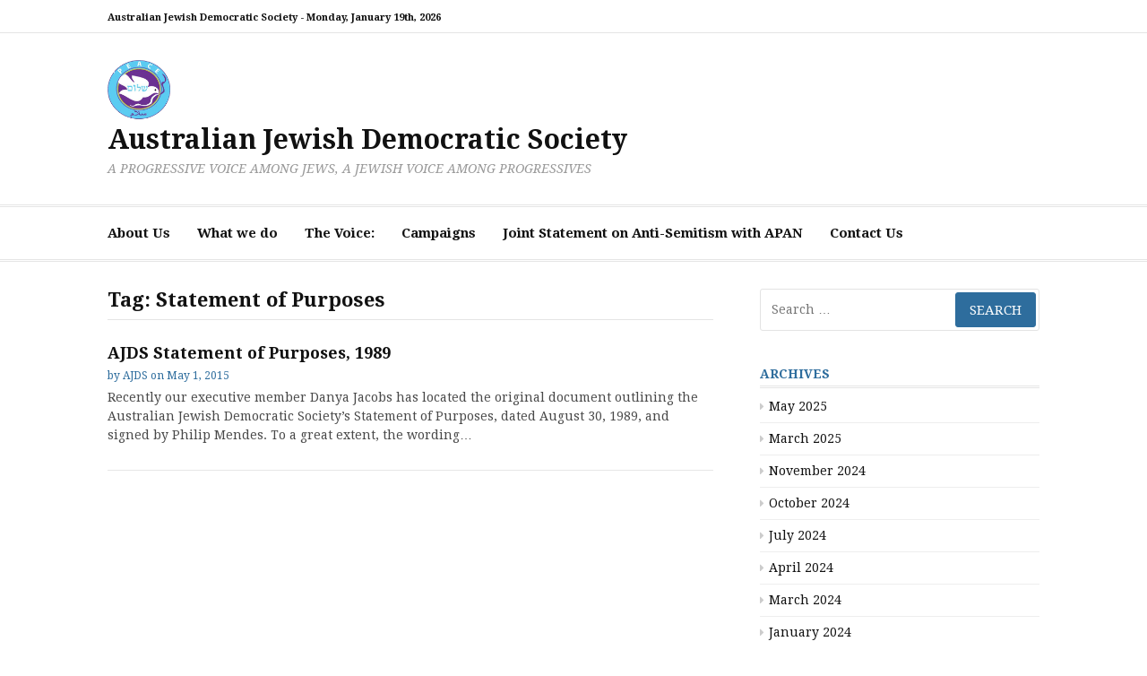

--- FILE ---
content_type: text/html; charset=UTF-8
request_url: https://ajds.org.au/tag/statement-of-purposes/
body_size: 10172
content:
<!DOCTYPE html>
<html lang="en-AU">
<head>
<meta charset="UTF-8">
<meta name="viewport" content="width=device-width, initial-scale=1">
<link rel="profile" href="https://gmpg.org/xfn/11">

<title>Statement of Purposes &#8211; Australian Jewish Democratic Society</title>
<meta name='robots' content='max-image-preview:large' />
<link rel='dns-prefetch' href='//fonts.googleapis.com' />
<link rel="alternate" type="application/rss+xml" title="Australian Jewish Democratic Society &raquo; Feed" href="https://ajds.org.au/feed/" />
<link rel="alternate" type="application/rss+xml" title="Australian Jewish Democratic Society &raquo; Comments Feed" href="https://ajds.org.au/comments/feed/" />
<link rel="alternate" type="application/rss+xml" title="Australian Jewish Democratic Society &raquo; Statement of Purposes Tag Feed" href="https://ajds.org.au/tag/statement-of-purposes/feed/" />
<style id='wp-img-auto-sizes-contain-inline-css' type='text/css'>
img:is([sizes=auto i],[sizes^="auto," i]){contain-intrinsic-size:3000px 1500px}
/*# sourceURL=wp-img-auto-sizes-contain-inline-css */
</style>
<style id='wp-emoji-styles-inline-css' type='text/css'>

	img.wp-smiley, img.emoji {
		display: inline !important;
		border: none !important;
		box-shadow: none !important;
		height: 1em !important;
		width: 1em !important;
		margin: 0 0.07em !important;
		vertical-align: -0.1em !important;
		background: none !important;
		padding: 0 !important;
	}
/*# sourceURL=wp-emoji-styles-inline-css */
</style>
<style id='wp-block-library-inline-css' type='text/css'>
:root{--wp-block-synced-color:#7a00df;--wp-block-synced-color--rgb:122,0,223;--wp-bound-block-color:var(--wp-block-synced-color);--wp-editor-canvas-background:#ddd;--wp-admin-theme-color:#007cba;--wp-admin-theme-color--rgb:0,124,186;--wp-admin-theme-color-darker-10:#006ba1;--wp-admin-theme-color-darker-10--rgb:0,107,160.5;--wp-admin-theme-color-darker-20:#005a87;--wp-admin-theme-color-darker-20--rgb:0,90,135;--wp-admin-border-width-focus:2px}@media (min-resolution:192dpi){:root{--wp-admin-border-width-focus:1.5px}}.wp-element-button{cursor:pointer}:root .has-very-light-gray-background-color{background-color:#eee}:root .has-very-dark-gray-background-color{background-color:#313131}:root .has-very-light-gray-color{color:#eee}:root .has-very-dark-gray-color{color:#313131}:root .has-vivid-green-cyan-to-vivid-cyan-blue-gradient-background{background:linear-gradient(135deg,#00d084,#0693e3)}:root .has-purple-crush-gradient-background{background:linear-gradient(135deg,#34e2e4,#4721fb 50%,#ab1dfe)}:root .has-hazy-dawn-gradient-background{background:linear-gradient(135deg,#faaca8,#dad0ec)}:root .has-subdued-olive-gradient-background{background:linear-gradient(135deg,#fafae1,#67a671)}:root .has-atomic-cream-gradient-background{background:linear-gradient(135deg,#fdd79a,#004a59)}:root .has-nightshade-gradient-background{background:linear-gradient(135deg,#330968,#31cdcf)}:root .has-midnight-gradient-background{background:linear-gradient(135deg,#020381,#2874fc)}:root{--wp--preset--font-size--normal:16px;--wp--preset--font-size--huge:42px}.has-regular-font-size{font-size:1em}.has-larger-font-size{font-size:2.625em}.has-normal-font-size{font-size:var(--wp--preset--font-size--normal)}.has-huge-font-size{font-size:var(--wp--preset--font-size--huge)}.has-text-align-center{text-align:center}.has-text-align-left{text-align:left}.has-text-align-right{text-align:right}.has-fit-text{white-space:nowrap!important}#end-resizable-editor-section{display:none}.aligncenter{clear:both}.items-justified-left{justify-content:flex-start}.items-justified-center{justify-content:center}.items-justified-right{justify-content:flex-end}.items-justified-space-between{justify-content:space-between}.screen-reader-text{border:0;clip-path:inset(50%);height:1px;margin:-1px;overflow:hidden;padding:0;position:absolute;width:1px;word-wrap:normal!important}.screen-reader-text:focus{background-color:#ddd;clip-path:none;color:#444;display:block;font-size:1em;height:auto;left:5px;line-height:normal;padding:15px 23px 14px;text-decoration:none;top:5px;width:auto;z-index:100000}html :where(.has-border-color){border-style:solid}html :where([style*=border-top-color]){border-top-style:solid}html :where([style*=border-right-color]){border-right-style:solid}html :where([style*=border-bottom-color]){border-bottom-style:solid}html :where([style*=border-left-color]){border-left-style:solid}html :where([style*=border-width]){border-style:solid}html :where([style*=border-top-width]){border-top-style:solid}html :where([style*=border-right-width]){border-right-style:solid}html :where([style*=border-bottom-width]){border-bottom-style:solid}html :where([style*=border-left-width]){border-left-style:solid}html :where(img[class*=wp-image-]){height:auto;max-width:100%}:where(figure){margin:0 0 1em}html :where(.is-position-sticky){--wp-admin--admin-bar--position-offset:var(--wp-admin--admin-bar--height,0px)}@media screen and (max-width:600px){html :where(.is-position-sticky){--wp-admin--admin-bar--position-offset:0px}}

/*# sourceURL=wp-block-library-inline-css */
</style><style id='global-styles-inline-css' type='text/css'>
:root{--wp--preset--aspect-ratio--square: 1;--wp--preset--aspect-ratio--4-3: 4/3;--wp--preset--aspect-ratio--3-4: 3/4;--wp--preset--aspect-ratio--3-2: 3/2;--wp--preset--aspect-ratio--2-3: 2/3;--wp--preset--aspect-ratio--16-9: 16/9;--wp--preset--aspect-ratio--9-16: 9/16;--wp--preset--color--black: #000000;--wp--preset--color--cyan-bluish-gray: #abb8c3;--wp--preset--color--white: #ffffff;--wp--preset--color--pale-pink: #f78da7;--wp--preset--color--vivid-red: #cf2e2e;--wp--preset--color--luminous-vivid-orange: #ff6900;--wp--preset--color--luminous-vivid-amber: #fcb900;--wp--preset--color--light-green-cyan: #7bdcb5;--wp--preset--color--vivid-green-cyan: #00d084;--wp--preset--color--pale-cyan-blue: #8ed1fc;--wp--preset--color--vivid-cyan-blue: #0693e3;--wp--preset--color--vivid-purple: #9b51e0;--wp--preset--gradient--vivid-cyan-blue-to-vivid-purple: linear-gradient(135deg,rgb(6,147,227) 0%,rgb(155,81,224) 100%);--wp--preset--gradient--light-green-cyan-to-vivid-green-cyan: linear-gradient(135deg,rgb(122,220,180) 0%,rgb(0,208,130) 100%);--wp--preset--gradient--luminous-vivid-amber-to-luminous-vivid-orange: linear-gradient(135deg,rgb(252,185,0) 0%,rgb(255,105,0) 100%);--wp--preset--gradient--luminous-vivid-orange-to-vivid-red: linear-gradient(135deg,rgb(255,105,0) 0%,rgb(207,46,46) 100%);--wp--preset--gradient--very-light-gray-to-cyan-bluish-gray: linear-gradient(135deg,rgb(238,238,238) 0%,rgb(169,184,195) 100%);--wp--preset--gradient--cool-to-warm-spectrum: linear-gradient(135deg,rgb(74,234,220) 0%,rgb(151,120,209) 20%,rgb(207,42,186) 40%,rgb(238,44,130) 60%,rgb(251,105,98) 80%,rgb(254,248,76) 100%);--wp--preset--gradient--blush-light-purple: linear-gradient(135deg,rgb(255,206,236) 0%,rgb(152,150,240) 100%);--wp--preset--gradient--blush-bordeaux: linear-gradient(135deg,rgb(254,205,165) 0%,rgb(254,45,45) 50%,rgb(107,0,62) 100%);--wp--preset--gradient--luminous-dusk: linear-gradient(135deg,rgb(255,203,112) 0%,rgb(199,81,192) 50%,rgb(65,88,208) 100%);--wp--preset--gradient--pale-ocean: linear-gradient(135deg,rgb(255,245,203) 0%,rgb(182,227,212) 50%,rgb(51,167,181) 100%);--wp--preset--gradient--electric-grass: linear-gradient(135deg,rgb(202,248,128) 0%,rgb(113,206,126) 100%);--wp--preset--gradient--midnight: linear-gradient(135deg,rgb(2,3,129) 0%,rgb(40,116,252) 100%);--wp--preset--font-size--small: 13px;--wp--preset--font-size--medium: 20px;--wp--preset--font-size--large: 36px;--wp--preset--font-size--x-large: 42px;--wp--preset--spacing--20: 0.44rem;--wp--preset--spacing--30: 0.67rem;--wp--preset--spacing--40: 1rem;--wp--preset--spacing--50: 1.5rem;--wp--preset--spacing--60: 2.25rem;--wp--preset--spacing--70: 3.38rem;--wp--preset--spacing--80: 5.06rem;--wp--preset--shadow--natural: 6px 6px 9px rgba(0, 0, 0, 0.2);--wp--preset--shadow--deep: 12px 12px 50px rgba(0, 0, 0, 0.4);--wp--preset--shadow--sharp: 6px 6px 0px rgba(0, 0, 0, 0.2);--wp--preset--shadow--outlined: 6px 6px 0px -3px rgb(255, 255, 255), 6px 6px rgb(0, 0, 0);--wp--preset--shadow--crisp: 6px 6px 0px rgb(0, 0, 0);}:where(.is-layout-flex){gap: 0.5em;}:where(.is-layout-grid){gap: 0.5em;}body .is-layout-flex{display: flex;}.is-layout-flex{flex-wrap: wrap;align-items: center;}.is-layout-flex > :is(*, div){margin: 0;}body .is-layout-grid{display: grid;}.is-layout-grid > :is(*, div){margin: 0;}:where(.wp-block-columns.is-layout-flex){gap: 2em;}:where(.wp-block-columns.is-layout-grid){gap: 2em;}:where(.wp-block-post-template.is-layout-flex){gap: 1.25em;}:where(.wp-block-post-template.is-layout-grid){gap: 1.25em;}.has-black-color{color: var(--wp--preset--color--black) !important;}.has-cyan-bluish-gray-color{color: var(--wp--preset--color--cyan-bluish-gray) !important;}.has-white-color{color: var(--wp--preset--color--white) !important;}.has-pale-pink-color{color: var(--wp--preset--color--pale-pink) !important;}.has-vivid-red-color{color: var(--wp--preset--color--vivid-red) !important;}.has-luminous-vivid-orange-color{color: var(--wp--preset--color--luminous-vivid-orange) !important;}.has-luminous-vivid-amber-color{color: var(--wp--preset--color--luminous-vivid-amber) !important;}.has-light-green-cyan-color{color: var(--wp--preset--color--light-green-cyan) !important;}.has-vivid-green-cyan-color{color: var(--wp--preset--color--vivid-green-cyan) !important;}.has-pale-cyan-blue-color{color: var(--wp--preset--color--pale-cyan-blue) !important;}.has-vivid-cyan-blue-color{color: var(--wp--preset--color--vivid-cyan-blue) !important;}.has-vivid-purple-color{color: var(--wp--preset--color--vivid-purple) !important;}.has-black-background-color{background-color: var(--wp--preset--color--black) !important;}.has-cyan-bluish-gray-background-color{background-color: var(--wp--preset--color--cyan-bluish-gray) !important;}.has-white-background-color{background-color: var(--wp--preset--color--white) !important;}.has-pale-pink-background-color{background-color: var(--wp--preset--color--pale-pink) !important;}.has-vivid-red-background-color{background-color: var(--wp--preset--color--vivid-red) !important;}.has-luminous-vivid-orange-background-color{background-color: var(--wp--preset--color--luminous-vivid-orange) !important;}.has-luminous-vivid-amber-background-color{background-color: var(--wp--preset--color--luminous-vivid-amber) !important;}.has-light-green-cyan-background-color{background-color: var(--wp--preset--color--light-green-cyan) !important;}.has-vivid-green-cyan-background-color{background-color: var(--wp--preset--color--vivid-green-cyan) !important;}.has-pale-cyan-blue-background-color{background-color: var(--wp--preset--color--pale-cyan-blue) !important;}.has-vivid-cyan-blue-background-color{background-color: var(--wp--preset--color--vivid-cyan-blue) !important;}.has-vivid-purple-background-color{background-color: var(--wp--preset--color--vivid-purple) !important;}.has-black-border-color{border-color: var(--wp--preset--color--black) !important;}.has-cyan-bluish-gray-border-color{border-color: var(--wp--preset--color--cyan-bluish-gray) !important;}.has-white-border-color{border-color: var(--wp--preset--color--white) !important;}.has-pale-pink-border-color{border-color: var(--wp--preset--color--pale-pink) !important;}.has-vivid-red-border-color{border-color: var(--wp--preset--color--vivid-red) !important;}.has-luminous-vivid-orange-border-color{border-color: var(--wp--preset--color--luminous-vivid-orange) !important;}.has-luminous-vivid-amber-border-color{border-color: var(--wp--preset--color--luminous-vivid-amber) !important;}.has-light-green-cyan-border-color{border-color: var(--wp--preset--color--light-green-cyan) !important;}.has-vivid-green-cyan-border-color{border-color: var(--wp--preset--color--vivid-green-cyan) !important;}.has-pale-cyan-blue-border-color{border-color: var(--wp--preset--color--pale-cyan-blue) !important;}.has-vivid-cyan-blue-border-color{border-color: var(--wp--preset--color--vivid-cyan-blue) !important;}.has-vivid-purple-border-color{border-color: var(--wp--preset--color--vivid-purple) !important;}.has-vivid-cyan-blue-to-vivid-purple-gradient-background{background: var(--wp--preset--gradient--vivid-cyan-blue-to-vivid-purple) !important;}.has-light-green-cyan-to-vivid-green-cyan-gradient-background{background: var(--wp--preset--gradient--light-green-cyan-to-vivid-green-cyan) !important;}.has-luminous-vivid-amber-to-luminous-vivid-orange-gradient-background{background: var(--wp--preset--gradient--luminous-vivid-amber-to-luminous-vivid-orange) !important;}.has-luminous-vivid-orange-to-vivid-red-gradient-background{background: var(--wp--preset--gradient--luminous-vivid-orange-to-vivid-red) !important;}.has-very-light-gray-to-cyan-bluish-gray-gradient-background{background: var(--wp--preset--gradient--very-light-gray-to-cyan-bluish-gray) !important;}.has-cool-to-warm-spectrum-gradient-background{background: var(--wp--preset--gradient--cool-to-warm-spectrum) !important;}.has-blush-light-purple-gradient-background{background: var(--wp--preset--gradient--blush-light-purple) !important;}.has-blush-bordeaux-gradient-background{background: var(--wp--preset--gradient--blush-bordeaux) !important;}.has-luminous-dusk-gradient-background{background: var(--wp--preset--gradient--luminous-dusk) !important;}.has-pale-ocean-gradient-background{background: var(--wp--preset--gradient--pale-ocean) !important;}.has-electric-grass-gradient-background{background: var(--wp--preset--gradient--electric-grass) !important;}.has-midnight-gradient-background{background: var(--wp--preset--gradient--midnight) !important;}.has-small-font-size{font-size: var(--wp--preset--font-size--small) !important;}.has-medium-font-size{font-size: var(--wp--preset--font-size--medium) !important;}.has-large-font-size{font-size: var(--wp--preset--font-size--large) !important;}.has-x-large-font-size{font-size: var(--wp--preset--font-size--x-large) !important;}
/*# sourceURL=global-styles-inline-css */
</style>

<style id='classic-theme-styles-inline-css' type='text/css'>
/*! This file is auto-generated */
.wp-block-button__link{color:#fff;background-color:#32373c;border-radius:9999px;box-shadow:none;text-decoration:none;padding:calc(.667em + 2px) calc(1.333em + 2px);font-size:1.125em}.wp-block-file__button{background:#32373c;color:#fff;text-decoration:none}
/*# sourceURL=/wp-includes/css/classic-themes.min.css */
</style>
<link rel='stylesheet' id='wp-pagenavi-css' href='https://ajds.org.au/wp-content/plugins/wp-pagenavi/pagenavi-css.css?ver=2.70' type='text/css' media='all' />
<link rel='stylesheet' id='cassions-fonts-css' href='https://fonts.googleapis.com/css?family=Droid+Serif%3A400italic%2C600italic%2C700italic%2C400%2C600%2C700&#038;subset=latin%2Clatin-ext' type='text/css' media='all' />
<link rel='stylesheet' id='font-awesome-css' href='https://ajds.org.au/wp-content/themes/cassions/assets/css/font-awesome.min.css?ver=4.5' type='text/css' media='all' />
<link rel='stylesheet' id='cassions-style-css' href='https://ajds.org.au/wp-content/themes/cassions/style.css?ver=6.9' type='text/css' media='all' />
<style id='cassions-style-inline-css' type='text/css'>

				button, input[type="button"],
				input[type="reset"], input[type="submit"]
			 	{
					background-color: #2e6d9d;
					border-color : #2e6d9d;
				}
				.menu-sticky { background-color: #2e6d9d; }

				.widget a:hover,
				.widget-title, .widget-title a,
				.home-sidebar .widget .widget-title::after,
				.entry-meta,
				.entry-meta a,
				.main-navigation a:hover,
				.main-navigation .current_page_item > a,
				.main-navigation .current-menu-item > a,
				.main-navigation .current_page_ancestor > a
				{ color : #2e6d9d; }
				.widget_tag_cloud a:hover { border-color : #2e6d9d; }
				a,
				.entry-title a,
				.entry-title
				{
					color: #111111;
				}

				button:hover, input[type="button"]:hover,
				input[type="reset"]:hover,
				input[type="submit"]:hover,
				.st-menu .btn-close-home .home-button:hover,
				.st-menu .btn-close-home .close-button:hover {
						background-color: #111111;
						border-color: #111111;
				}
/*# sourceURL=cassions-style-inline-css */
</style>
<script type="text/javascript" src="https://ajds.org.au/wp-includes/js/jquery/jquery.min.js?ver=3.7.1" id="jquery-core-js"></script>
<script type="text/javascript" src="https://ajds.org.au/wp-includes/js/jquery/jquery-migrate.min.js?ver=3.4.1" id="jquery-migrate-js"></script>
<link rel="https://api.w.org/" href="https://ajds.org.au/wp-json/" /><link rel="alternate" title="JSON" type="application/json" href="https://ajds.org.au/wp-json/wp/v2/tags/234" /><link rel="EditURI" type="application/rsd+xml" title="RSD" href="https://ajds.org.au/xmlrpc.php?rsd" />
<meta name="generator" content="WordPress 6.9" />
<link rel="icon" href="https://ajds.org.au/wp-content/uploads/ajds2-1.png" sizes="32x32" />
<link rel="icon" href="https://ajds.org.au/wp-content/uploads/ajds2-1.png" sizes="192x192" />
<link rel="apple-touch-icon" href="https://ajds.org.au/wp-content/uploads/ajds2-1.png" />
<meta name="msapplication-TileImage" content="https://ajds.org.au/wp-content/uploads/ajds2-1.png" />
</head>

<body class="archive tag tag-statement-of-purposes tag-234 wp-custom-logo wp-embed-responsive wp-theme-cassions group-blog hfeed">


<div id="page" class="site">

	<div class="site-pusher">
		<a class="skip-link screen-reader-text" href="#main">Skip to content</a>
		<!-- begin .header-mobile-menu -->
		<nav class="st-menu st-effect-3" id="menu-3">

			<form role="search" method="get" class="search-form" action="https://ajds.org.au/">
				<label>
					<span class="screen-reader-text">Search for:</span>
					<input type="search" class="search-field" placeholder="Search &hellip;" value="" name="s" />
				</label>
				<input type="submit" class="search-submit" value="Search" />
			</form>
			<div class="menu-top-table-container"><ul><li id="menu-item-9508" class="menu-item menu-item-type-post_type menu-item-object-page menu-item-9508"><a href="https://ajds.org.au/about/">About Us</a></li>
<li id="menu-item-9483" class="menu-item menu-item-type-post_type menu-item-object-page menu-item-has-children menu-item-9483"><a href="https://ajds.org.au/about/">What we do</a>
<ul class="sub-menu">
	<li id="menu-item-9819" class="menu-item menu-item-type-post_type menu-item-object-page menu-item-9819"><a href="https://ajds.org.au/join/">Membership</a></li>
	<li id="menu-item-9482" class="menu-item menu-item-type-post_type menu-item-object-page menu-item-9482"><a href="https://ajds.org.au/get-involved/">Get Involved</a></li>
	<li id="menu-item-9510" class="menu-item menu-item-type-post_type menu-item-object-page menu-item-9510"><a href="https://ajds.org.au/just-voices/">Just Voices Newsletter</a></li>
	<li id="menu-item-9628" class="menu-item menu-item-type-taxonomy menu-item-object-category menu-item-9628"><a href="https://ajds.org.au/category/statements/">Statements</a></li>
</ul>
</li>
<li id="menu-item-9919" class="menu-item menu-item-type-post_type menu-item-object-post menu-item-9919"><a href="https://ajds.org.au/voice2023/">The Voice:</a></li>
<li id="menu-item-9484" class="menu-item menu-item-type-post_type menu-item-object-page menu-item-has-children menu-item-9484"><a href="https://ajds.org.au/campaigns/">Campaigns</a>
<ul class="sub-menu">
	<li id="menu-item-9907" class="menu-item menu-item-type-post_type menu-item-object-post menu-item-9907"><a href="https://ajds.org.au/voice2023/">The Voice:</a></li>
	<li id="menu-item-9485" class="menu-item menu-item-type-post_type menu-item-object-page menu-item-9485"><a href="https://ajds.org.au/indigenousjustice/">Indigenous Solidarity</a></li>
	<li id="menu-item-9512" class="menu-item menu-item-type-post_type menu-item-object-page menu-item-9512"><a href="https://ajds.org.au/racism/">Racism</a></li>
	<li id="menu-item-9486" class="menu-item menu-item-type-post_type menu-item-object-page menu-item-9486"><a href="https://ajds.org.au/refugee-solidarity-2/">Refugee Solidarity</a></li>
	<li id="menu-item-9487" class="menu-item menu-item-type-post_type menu-item-object-page menu-item-9487"><a href="https://ajds.org.au/environment/">Environment</a></li>
</ul>
</li>
<li id="menu-item-9514" class="menu-item menu-item-type-post_type menu-item-object-page menu-item-9514"><a href="https://ajds.org.au/antisemitism-3/">Joint Statement on Anti-Semitism with APAN</a></li>
<li id="menu-item-9287" class="menu-item menu-item-type-custom menu-item-object-custom menu-item-9287"><a href="https://www.ajds.org.au/get-involved/#contact">Contact Us</a></li>
</ul></div>
		</nav>
		<!-- end .header-mobile-menu -->
		<header id="masthead" class="site-header" role="banner" data-parallax="scroll" data-image-src="">
			<div class="site-header-wrap">

				<div class="header-topbar">
					<div class="container">

						<button type="button" data-effect="st-effect-3" class="header-top-mobile-menu-button mobile-menu-button"><i class="fa fa-bars"></i></button>

						<div class="top-time">
							<span>Australian Jewish Democratic Society - <time>Monday, January 19th, 2026</time></span>
						</div>

						<!-- begin cassions-top-icons-search -->
						<div class="topbar-icons-search">

							<div class="topbar-icons">
								<div class="menu"><ul>
<li class="page_item page-item-5317 page_item_has_children"><a href="https://ajds.org.au/about/"><span class="screen-reader-text">About</span></a>
<ul class='children'>
	<li class="page_item page-item-9289"><a href="https://ajds.org.au/about/oral_history_project/"><span class="screen-reader-text">Oral History Project</span></a></li>
</ul>
</li>
<li class="page_item page-item-8022"><a href="https://ajds.org.au/ajds-home/"><span class="screen-reader-text">AJDS Home</span></a></li>
<li class="page_item page-item-4183"><a href="https://ajds.org.au/reading-group/"><span class="screen-reader-text">AJDS Reading Group and Potluck</span></a></li>
<li class="page_item page-item-9291"><a href="https://ajds.org.au/blog/"><span class="screen-reader-text">Blog</span></a></li>
<li class="page_item page-item-5075"><a href="https://ajds.org.au/blog-2/"><span class="screen-reader-text">Blog</span></a></li>
<li class="page_item page-item-5159"><a href="https://ajds.org.au/campaigns/"><span class="screen-reader-text">Campaigns</span></a></li>
<li class="page_item page-item-9278"><a href="https://ajds.org.au/contact/"><span class="screen-reader-text">Contact</span></a></li>
<li class="page_item page-item-9276"><a href="https://ajds.org.au/donations/"><span class="screen-reader-text">Donate</span></a></li>
<li class="page_item page-item-5502"><a href="https://ajds.org.au/environment/"><span class="screen-reader-text">Environment</span></a></li>
<li class="page_item page-item-9613 page_item_has_children"><a href="https://ajds.org.au/events/"><span class="screen-reader-text">Events</span></a>
<ul class='children'>
	<li class="page_item page-item-9725"><a href="https://ajds.org.au/events/events-2021/"><span class="screen-reader-text">EVENTS 2021</span></a></li>
</ul>
</li>
<li class="page_item page-item-5518"><a href="https://ajds.org.au/frydenberg/"><span class="screen-reader-text">frydenberg</span></a></li>
<li class="page_item page-item-5339"><a href="https://ajds.org.au/get-involved/"><span class="screen-reader-text">Get Involved</span></a></li>
<li class="page_item page-item-5351"><a href="https://ajds.org.au/indigenousjustice/"><span class="screen-reader-text">Indigenous Solidarity</span></a></li>
<li class="page_item page-item-5481"><a href="https://ajds.org.au/israel-palestine/"><span class="screen-reader-text">Israel Palestine</span></a></li>
<li class="page_item page-item-5509"><a href="https://ajds.org.au/join-mailing-list/"><span class="screen-reader-text">join our mailing list!</span></a></li>
<li class="page_item page-item-8583"><a href="https://ajds.org.au/antisemitism-3/"><span class="screen-reader-text">Joint Statement on Antisemitism</span></a></li>
<li class="page_item page-item-5523"><a href="https://ajds.org.au/josh-frydenberg-honour-history/"><span class="screen-reader-text">Josh Frydenberg &#8211; Honour your history!</span></a></li>
<li class="page_item page-item-5082"><a href="https://ajds.org.au/just-voices-archive/"><span class="screen-reader-text">Just Voices Archive</span></a></li>
<li class="page_item page-item-5080"><a href="https://ajds.org.au/just-voices/"><span class="screen-reader-text">Just Voices Newsletter</span></a></li>
<li class="page_item page-item-7940"><a href="https://ajds.org.au/laila-el-haddad-2-2/"><span class="screen-reader-text">Laila El-Haddad</span></a></li>
<li class="page_item page-item-4424"><a href="https://ajds.org.au/laila-el-haddad/"><span class="screen-reader-text">Laila El-Haddad&#039;s Australian tour, 5-16 April 2017 (hosted by the AJDS)</span></a></li>
<li class="page_item page-item-9290"><a href="https://ajds.org.au/laila-el-haddad-2/"><span class="screen-reader-text">Laila El-Haddad&#039;s Australian tour, 5-16 April 2017 (hosted by the AJDS)</span></a></li>
<li class="page_item page-item-528"><a href="https://ajds.org.au/join/"><span class="screen-reader-text">Membership</span></a></li>
<li class="page_item page-item-32"><a href="https://ajds.org.au/newsletter-old/"><span class="screen-reader-text">Newsletter Old</span></a></li>
<li class="page_item page-item-7573"><a href="https://ajds.org.au/orly-noy-a-mizrachi-response-to-zionism-australian-tour-2019/"><span class="screen-reader-text">Orly Noy: A Mizrahi Response to Zionism (Australian Tour 2019)</span></a></li>
<li class="page_item page-item-8431"><a href="https://ajds.org.au/racism/"><span class="screen-reader-text">Racism</span></a></li>
<li class="page_item page-item-5439"><a href="https://ajds.org.au/refugee-solidarity/"><span class="screen-reader-text">Refugee Solidarity</span></a></li>
<li class="page_item page-item-9292"><a href="https://ajds.org.au/refugee-solidarity-2/"><span class="screen-reader-text">Refugee Solidarity</span></a></li>
<li class="page_item page-item-2"><a href="https://ajds.org.au/sample-page/"><span class="screen-reader-text">Sample Page</span></a></li>
<li class="page_item page-item-7377"><a href="https://ajds.org.au/alp-refugee-solidarity/"><span class="screen-reader-text">Sign the petition! Jews call on ALP National Conference to stand with refugees</span></a></li>
<li class="page_item page-item-7390"><a href="https://ajds.org.au/signal-boost-your-signature-jews-petition-alp/"><span class="screen-reader-text">Signal Boost Your signature &#8211; Jews petition ALP</span></a></li>
<li class="page_item page-item-5868 page_item_has_children"><a href="https://ajds.org.au/say-no-to-avi-yemini/"><span class="screen-reader-text">Stand together to stop this racist from obtaining political power!</span></a>
<ul class='children'>
	<li class="page_item page-item-5872"><a href="https://ajds.org.au/say-no-to-avi-yemini/thank-you-for-joining-the-campaign-against-avi-yemini/"><span class="screen-reader-text">Thank you for joining the campaign against Avi Yemini</span></a></li>
</ul>
</li>
<li class="page_item page-item-9626"><a href="https://ajds.org.au/statements/"><span class="screen-reader-text">Statements</span></a></li>
<li class="page_item page-item-5397"><a href="https://ajds.org.au/new-member-welcome/"><span class="screen-reader-text">Thank you for joining supporter mailing list!</span></a></li>
<li class="page_item page-item-5361"><a href="https://ajds.org.au/thank-you-member/"><span class="screen-reader-text">Thank You Member!</span></a></li>
<li class="page_item page-item-6014"><a href="https://ajds.org.au/stop-the-desecration/"><span class="screen-reader-text">URGENT! Stop the desecration of Djap Wurrung Country: Letter Writing Campaign</span></a></li>
</ul></div>
							</div>

							<div class="topbar-search">

							</div>

						</div>
						<!-- end top-icons-search -->

					</div>
				</div>


				<div class="site-branding">
					<div class="container">
												<div class="site-logo">
							<a href="https://ajds.org.au/" class="custom-logo-link" rel="home"><img width="70" height="66" src="https://ajds.org.au/wp-content/uploads/ajds2-1.png" class="custom-logo" alt="Australian Jewish Democratic Society" decoding="async" /></a>						</div>
						
													<p class="site-title"><a href="https://ajds.org.au/" rel="home">Australian Jewish Democratic Society</a></p>
						
													<p class="site-description">A PROGRESSIVE VOICE AMONG JEWS, A JEWISH VOICE AMONG PROGRESSIVES</p>
											</div>
				</div><!-- .site-branding -->
			</div> <!-- .site-header-wrap -->
		</header><!-- #masthead -->

		<nav id="site-navigation" class="main-navigation" role="navigation">
			<div class="container">
				<div class="menu-top-table-container"><ul id="primary-menu" class="menu"><li class="menu-item menu-item-type-post_type menu-item-object-page menu-item-9508"><a href="https://ajds.org.au/about/">About Us</a></li>
<li class="menu-item menu-item-type-post_type menu-item-object-page menu-item-has-children menu-item-9483"><a href="https://ajds.org.au/about/">What we do</a>
<ul class="sub-menu">
	<li class="menu-item menu-item-type-post_type menu-item-object-page menu-item-9819"><a href="https://ajds.org.au/join/">Membership</a></li>
	<li class="menu-item menu-item-type-post_type menu-item-object-page menu-item-9482"><a href="https://ajds.org.au/get-involved/">Get Involved</a></li>
	<li class="menu-item menu-item-type-post_type menu-item-object-page menu-item-9510"><a href="https://ajds.org.au/just-voices/">Just Voices Newsletter</a></li>
	<li class="menu-item menu-item-type-taxonomy menu-item-object-category menu-item-9628"><a href="https://ajds.org.au/category/statements/">Statements</a></li>
</ul>
</li>
<li class="menu-item menu-item-type-post_type menu-item-object-post menu-item-9919"><a href="https://ajds.org.au/voice2023/">The Voice:</a></li>
<li class="menu-item menu-item-type-post_type menu-item-object-page menu-item-has-children menu-item-9484"><a href="https://ajds.org.au/campaigns/">Campaigns</a>
<ul class="sub-menu">
	<li class="menu-item menu-item-type-post_type menu-item-object-post menu-item-9907"><a href="https://ajds.org.au/voice2023/">The Voice:</a></li>
	<li class="menu-item menu-item-type-post_type menu-item-object-page menu-item-9485"><a href="https://ajds.org.au/indigenousjustice/">Indigenous Solidarity</a></li>
	<li class="menu-item menu-item-type-post_type menu-item-object-page menu-item-9512"><a href="https://ajds.org.au/racism/">Racism</a></li>
	<li class="menu-item menu-item-type-post_type menu-item-object-page menu-item-9486"><a href="https://ajds.org.au/refugee-solidarity-2/">Refugee Solidarity</a></li>
	<li class="menu-item menu-item-type-post_type menu-item-object-page menu-item-9487"><a href="https://ajds.org.au/environment/">Environment</a></li>
</ul>
</li>
<li class="menu-item menu-item-type-post_type menu-item-object-page menu-item-9514"><a href="https://ajds.org.au/antisemitism-3/">Joint Statement on Anti-Semitism with APAN</a></li>
<li class="menu-item menu-item-type-custom menu-item-object-custom menu-item-9287"><a href="https://www.ajds.org.au/get-involved/#contact">Contact Us</a></li>
</ul></div>			</div>
		</nav><!-- #site-navigation -->

		<div id="content" class="site-content">

<div class="container">
	<div id="primary" class="content-area">
		<main id="main" class="site-main" role="main">

		
			<header class="page-header">
				<h1 class="entry-title">Tag: <span>Statement of Purposes</span></h1>			</header><!-- .page-header -->

			
<article id="post-3164" class="post-list clear post-3164 post type-post status-publish format-standard hentry category-blogs category-statements tag-ajds tag-statement-of-purposes no-post-thumbnail">
    <!-- begin .featured-image -->
        <!-- end .featured-image -->

    <div class="ft-post-right">
            <!-- begin .entry-header -->
            <div class="entry-header">
                <h2 class="entry-title"><a href="https://ajds.org.au/statement-of-purposes-1989/" rel="bookmark">AJDS Statement of Purposes, 1989</a></h2>
                <div class="entry-meta">
                    <span class="byline"> by <span class="author vcard"><a class="url fn n" href="https://ajds.org.au/author/ajds/">AJDS</a></span></span> <span class="posted-on">on <a href="https://ajds.org.au/statement-of-purposes-1989/" rel="bookmark"><time class="entry-date published updated" datetime="2015-05-01T00:00:35+10:00">May 1, 2015</time></a></span>                </div>

            </div>
            <!-- end .entry-header -->

            <div class="entry-content">
                <p>Recently our executive member Danya Jacobs has located the original document outlining the Australian Jewish Democratic Society&#8217;s Statement of Purposes, dated August 30, 1989, and signed by Philip Mendes. To a great extent, the wording&#8230;</p>
            </div><!-- .entry-content -->
    </div>
</article><!-- #post-## -->
<div class="post-pagination"></div>
		</main><!-- #main -->
	</div><!-- #primary -->

	
<aside id="secondary" class="sidebar widget-area" role="complementary">

	
			<section id="search-2" class="widget widget_search"><form role="search" method="get" class="search-form" action="https://ajds.org.au/">
				<label>
					<span class="screen-reader-text">Search for:</span>
					<input type="search" class="search-field" placeholder="Search &hellip;" value="" name="s" />
				</label>
				<input type="submit" class="search-submit" value="Search" />
			</form></section><section id="archives-2" class="widget widget_archive"><h4 class="widget-title">Archives</h4>
			<ul>
					<li><a href='https://ajds.org.au/2025/05/'>May 2025</a></li>
	<li><a href='https://ajds.org.au/2025/03/'>March 2025</a></li>
	<li><a href='https://ajds.org.au/2024/11/'>November 2024</a></li>
	<li><a href='https://ajds.org.au/2024/10/'>October 2024</a></li>
	<li><a href='https://ajds.org.au/2024/07/'>July 2024</a></li>
	<li><a href='https://ajds.org.au/2024/04/'>April 2024</a></li>
	<li><a href='https://ajds.org.au/2024/03/'>March 2024</a></li>
	<li><a href='https://ajds.org.au/2024/01/'>January 2024</a></li>
	<li><a href='https://ajds.org.au/2023/12/'>December 2023</a></li>
	<li><a href='https://ajds.org.au/2023/11/'>November 2023</a></li>
	<li><a href='https://ajds.org.au/2023/10/'>October 2023</a></li>
	<li><a href='https://ajds.org.au/2023/08/'>August 2023</a></li>
	<li><a href='https://ajds.org.au/2023/06/'>June 2023</a></li>
	<li><a href='https://ajds.org.au/2023/05/'>May 2023</a></li>
	<li><a href='https://ajds.org.au/2023/04/'>April 2023</a></li>
	<li><a href='https://ajds.org.au/2023/03/'>March 2023</a></li>
	<li><a href='https://ajds.org.au/2022/08/'>August 2022</a></li>
	<li><a href='https://ajds.org.au/2022/05/'>May 2022</a></li>
	<li><a href='https://ajds.org.au/2022/04/'>April 2022</a></li>
	<li><a href='https://ajds.org.au/2021/06/'>June 2021</a></li>
	<li><a href='https://ajds.org.au/2021/05/'>May 2021</a></li>
	<li><a href='https://ajds.org.au/2020/07/'>July 2020</a></li>
	<li><a href='https://ajds.org.au/2020/06/'>June 2020</a></li>
	<li><a href='https://ajds.org.au/2020/04/'>April 2020</a></li>
	<li><a href='https://ajds.org.au/2020/03/'>March 2020</a></li>
	<li><a href='https://ajds.org.au/2020/02/'>February 2020</a></li>
	<li><a href='https://ajds.org.au/2020/01/'>January 2020</a></li>
	<li><a href='https://ajds.org.au/2019/11/'>November 2019</a></li>
	<li><a href='https://ajds.org.au/2019/10/'>October 2019</a></li>
	<li><a href='https://ajds.org.au/2019/09/'>September 2019</a></li>
	<li><a href='https://ajds.org.au/2019/07/'>July 2019</a></li>
	<li><a href='https://ajds.org.au/2019/06/'>June 2019</a></li>
	<li><a href='https://ajds.org.au/2019/05/'>May 2019</a></li>
	<li><a href='https://ajds.org.au/2019/03/'>March 2019</a></li>
	<li><a href='https://ajds.org.au/2019/02/'>February 2019</a></li>
	<li><a href='https://ajds.org.au/2019/01/'>January 2019</a></li>
	<li><a href='https://ajds.org.au/2018/11/'>November 2018</a></li>
	<li><a href='https://ajds.org.au/2018/10/'>October 2018</a></li>
	<li><a href='https://ajds.org.au/2018/08/'>August 2018</a></li>
	<li><a href='https://ajds.org.au/2018/06/'>June 2018</a></li>
	<li><a href='https://ajds.org.au/2018/05/'>May 2018</a></li>
	<li><a href='https://ajds.org.au/2018/03/'>March 2018</a></li>
	<li><a href='https://ajds.org.au/2018/02/'>February 2018</a></li>
	<li><a href='https://ajds.org.au/2017/12/'>December 2017</a></li>
	<li><a href='https://ajds.org.au/2017/11/'>November 2017</a></li>
	<li><a href='https://ajds.org.au/2017/09/'>September 2017</a></li>
	<li><a href='https://ajds.org.au/2017/08/'>August 2017</a></li>
	<li><a href='https://ajds.org.au/2017/07/'>July 2017</a></li>
	<li><a href='https://ajds.org.au/2017/06/'>June 2017</a></li>
	<li><a href='https://ajds.org.au/2017/04/'>April 2017</a></li>
	<li><a href='https://ajds.org.au/2017/03/'>March 2017</a></li>
	<li><a href='https://ajds.org.au/2017/02/'>February 2017</a></li>
	<li><a href='https://ajds.org.au/2017/01/'>January 2017</a></li>
	<li><a href='https://ajds.org.au/2016/12/'>December 2016</a></li>
	<li><a href='https://ajds.org.au/2016/11/'>November 2016</a></li>
	<li><a href='https://ajds.org.au/2016/10/'>October 2016</a></li>
	<li><a href='https://ajds.org.au/2016/09/'>September 2016</a></li>
	<li><a href='https://ajds.org.au/2016/08/'>August 2016</a></li>
	<li><a href='https://ajds.org.au/2016/07/'>July 2016</a></li>
	<li><a href='https://ajds.org.au/2016/06/'>June 2016</a></li>
	<li><a href='https://ajds.org.au/2016/05/'>May 2016</a></li>
	<li><a href='https://ajds.org.au/2016/04/'>April 2016</a></li>
	<li><a href='https://ajds.org.au/2016/02/'>February 2016</a></li>
	<li><a href='https://ajds.org.au/2016/01/'>January 2016</a></li>
	<li><a href='https://ajds.org.au/2015/12/'>December 2015</a></li>
	<li><a href='https://ajds.org.au/2015/11/'>November 2015</a></li>
	<li><a href='https://ajds.org.au/2015/10/'>October 2015</a></li>
	<li><a href='https://ajds.org.au/2015/09/'>September 2015</a></li>
	<li><a href='https://ajds.org.au/2015/08/'>August 2015</a></li>
	<li><a href='https://ajds.org.au/2015/07/'>July 2015</a></li>
	<li><a href='https://ajds.org.au/2015/06/'>June 2015</a></li>
	<li><a href='https://ajds.org.au/2015/05/'>May 2015</a></li>
	<li><a href='https://ajds.org.au/2015/04/'>April 2015</a></li>
	<li><a href='https://ajds.org.au/2015/03/'>March 2015</a></li>
	<li><a href='https://ajds.org.au/2015/02/'>February 2015</a></li>
	<li><a href='https://ajds.org.au/2015/01/'>January 2015</a></li>
	<li><a href='https://ajds.org.au/2014/12/'>December 2014</a></li>
	<li><a href='https://ajds.org.au/2014/11/'>November 2014</a></li>
	<li><a href='https://ajds.org.au/2014/09/'>September 2014</a></li>
	<li><a href='https://ajds.org.au/2014/08/'>August 2014</a></li>
	<li><a href='https://ajds.org.au/2014/07/'>July 2014</a></li>
	<li><a href='https://ajds.org.au/2014/06/'>June 2014</a></li>
	<li><a href='https://ajds.org.au/2014/05/'>May 2014</a></li>
	<li><a href='https://ajds.org.au/2014/03/'>March 2014</a></li>
	<li><a href='https://ajds.org.au/2014/02/'>February 2014</a></li>
	<li><a href='https://ajds.org.au/2014/01/'>January 2014</a></li>
	<li><a href='https://ajds.org.au/2013/12/'>December 2013</a></li>
	<li><a href='https://ajds.org.au/2013/11/'>November 2013</a></li>
	<li><a href='https://ajds.org.au/2013/09/'>September 2013</a></li>
	<li><a href='https://ajds.org.au/2013/07/'>July 2013</a></li>
	<li><a href='https://ajds.org.au/2013/06/'>June 2013</a></li>
	<li><a href='https://ajds.org.au/2013/05/'>May 2013</a></li>
	<li><a href='https://ajds.org.au/2013/04/'>April 2013</a></li>
	<li><a href='https://ajds.org.au/2013/03/'>March 2013</a></li>
	<li><a href='https://ajds.org.au/2013/02/'>February 2013</a></li>
	<li><a href='https://ajds.org.au/2013/01/'>January 2013</a></li>
	<li><a href='https://ajds.org.au/2012/12/'>December 2012</a></li>
	<li><a href='https://ajds.org.au/2012/11/'>November 2012</a></li>
	<li><a href='https://ajds.org.au/2012/10/'>October 2012</a></li>
	<li><a href='https://ajds.org.au/2012/09/'>September 2012</a></li>
	<li><a href='https://ajds.org.au/2012/08/'>August 2012</a></li>
	<li><a href='https://ajds.org.au/2012/07/'>July 2012</a></li>
	<li><a href='https://ajds.org.au/2012/06/'>June 2012</a></li>
	<li><a href='https://ajds.org.au/2012/05/'>May 2012</a></li>
	<li><a href='https://ajds.org.au/2012/04/'>April 2012</a></li>
	<li><a href='https://ajds.org.au/2012/03/'>March 2012</a></li>
	<li><a href='https://ajds.org.au/2012/02/'>February 2012</a></li>
	<li><a href='https://ajds.org.au/2012/01/'>January 2012</a></li>
	<li><a href='https://ajds.org.au/2011/12/'>December 2011</a></li>
	<li><a href='https://ajds.org.au/2011/11/'>November 2011</a></li>
	<li><a href='https://ajds.org.au/2011/10/'>October 2011</a></li>
	<li><a href='https://ajds.org.au/2011/09/'>September 2011</a></li>
	<li><a href='https://ajds.org.au/2011/08/'>August 2011</a></li>
	<li><a href='https://ajds.org.au/2011/07/'>July 2011</a></li>
	<li><a href='https://ajds.org.au/2011/06/'>June 2011</a></li>
	<li><a href='https://ajds.org.au/2011/05/'>May 2011</a></li>
	<li><a href='https://ajds.org.au/2011/04/'>April 2011</a></li>
	<li><a href='https://ajds.org.au/2011/03/'>March 2011</a></li>
	<li><a href='https://ajds.org.au/2011/02/'>February 2011</a></li>
	<li><a href='https://ajds.org.au/2011/01/'>January 2011</a></li>
	<li><a href='https://ajds.org.au/2010/12/'>December 2010</a></li>
	<li><a href='https://ajds.org.au/2010/11/'>November 2010</a></li>
	<li><a href='https://ajds.org.au/2010/10/'>October 2010</a></li>
	<li><a href='https://ajds.org.au/2010/09/'>September 2010</a></li>
	<li><a href='https://ajds.org.au/2010/08/'>August 2010</a></li>
	<li><a href='https://ajds.org.au/2010/07/'>July 2010</a></li>
	<li><a href='https://ajds.org.au/2010/06/'>June 2010</a></li>
	<li><a href='https://ajds.org.au/2010/05/'>May 2010</a></li>
	<li><a href='https://ajds.org.au/2010/04/'>April 2010</a></li>
	<li><a href='https://ajds.org.au/2010/03/'>March 2010</a></li>
	<li><a href='https://ajds.org.au/2010/02/'>February 2010</a></li>
	<li><a href='https://ajds.org.au/2010/01/'>January 2010</a></li>
	<li><a href='https://ajds.org.au/2009/12/'>December 2009</a></li>
	<li><a href='https://ajds.org.au/2009/11/'>November 2009</a></li>
	<li><a href='https://ajds.org.au/2009/10/'>October 2009</a></li>
	<li><a href='https://ajds.org.au/2009/09/'>September 2009</a></li>
	<li><a href='https://ajds.org.au/2009/08/'>August 2009</a></li>
	<li><a href='https://ajds.org.au/2009/07/'>July 2009</a></li>
	<li><a href='https://ajds.org.au/2009/06/'>June 2009</a></li>
	<li><a href='https://ajds.org.au/2009/05/'>May 2009</a></li>
	<li><a href='https://ajds.org.au/2009/04/'>April 2009</a></li>
	<li><a href='https://ajds.org.au/2009/03/'>March 2009</a></li>
			</ul>

			</section><section id="categories-2" class="widget widget_categories"><h4 class="widget-title">Categories</h4>
			<ul>
					<li class="cat-item cat-item-4"><a href="https://ajds.org.au/category/blogs/">Blog</a>
</li>
	<li class="cat-item cat-item-13"><a href="https://ajds.org.au/category/editorial/">Editorials</a>
</li>
	<li class="cat-item cat-item-15"><a href="https://ajds.org.au/category/event/">Event</a>
</li>
	<li class="cat-item cat-item-278"><a href="https://ajds.org.au/category/indigenous-issues/">Indigenous issues</a>
</li>
	<li class="cat-item cat-item-286"><a href="https://ajds.org.au/category/mandatory-detention/">mandatory detention</a>
</li>
	<li class="cat-item cat-item-45"><a href="https://ajds.org.au/category/newsletter/">Newsletter</a>
</li>
	<li class="cat-item cat-item-46"><a href="https://ajds.org.au/category/newsletter-issue/">Newsletter Issue</a>
</li>
	<li class="cat-item cat-item-48"><a href="https://ajds.org.au/category/podcast/">Podcast</a>
</li>
	<li class="cat-item cat-item-49"><a href="https://ajds.org.au/category/policy/">policy</a>
</li>
	<li class="cat-item cat-item-50"><a href="https://ajds.org.au/category/politicscommentary/">Politics::Commentary</a>
</li>
	<li class="cat-item cat-item-285"><a href="https://ajds.org.au/category/refugees/">refugees</a>
</li>
	<li class="cat-item cat-item-67"><a href="https://ajds.org.au/category/statements/">Statements</a>
</li>
	<li class="cat-item cat-item-279"><a href="https://ajds.org.au/category/submissions/">Submissions</a>
</li>
	<li class="cat-item cat-item-1"><a href="https://ajds.org.au/category/uncategorized/">Uncategorized</a>
</li>
	<li class="cat-item cat-item-71"><a href="https://ajds.org.au/category/useful_links/">Useful Links</a>
</li>
			</ul>

			</section>
	
</aside><!-- #secondary -->
</div>


		</div><!-- #content -->

		<footer id="colophon" class="site-footer" role="contentinfo">
			
			
			<div class="site-info">
				<div class="container">
					<div class="site-copyright">
						Copyright &copy; 2026 Australian Jewish Democratic Society. All Rights Reserved.					</div>

					
		<div class="site-theme-by">
			Cassions Theme by <a href="https://freeresponsivethemes.com/" rel="nofollow">FRT</a>		</div>

						</div>
			</div><!-- .site-info -->

		</footer><!-- #colophon -->
	</div><!-- .site-pusher -->
</div><!-- #page -->

<script type="speculationrules">
{"prefetch":[{"source":"document","where":{"and":[{"href_matches":"/*"},{"not":{"href_matches":["/wp-*.php","/wp-admin/*","/wp-content/uploads/*","/wp-content/*","/wp-content/plugins/*","/wp-content/themes/cassions/*","/*\\?(.+)"]}},{"not":{"selector_matches":"a[rel~=\"nofollow\"]"}},{"not":{"selector_matches":".no-prefetch, .no-prefetch a"}}]},"eagerness":"conservative"}]}
</script>
<script type="text/javascript" src="https://ajds.org.au/wp-content/themes/cassions/assets/js/navigation.js?ver=20151215" id="cassions-navigation-js"></script>
<script type="text/javascript" src="https://ajds.org.au/wp-content/themes/cassions/assets/js/skip-link-focus-fix.js?ver=20151215" id="cassions-skip-link-focus-fix-js"></script>
<script type="text/javascript" src="https://ajds.org.au/wp-content/themes/cassions/assets/js/plugins.js?ver=20151215" id="cassions-plugins-js"></script>
<script id="wp-emoji-settings" type="application/json">
{"baseUrl":"https://s.w.org/images/core/emoji/17.0.2/72x72/","ext":".png","svgUrl":"https://s.w.org/images/core/emoji/17.0.2/svg/","svgExt":".svg","source":{"concatemoji":"https://ajds.org.au/wp-includes/js/wp-emoji-release.min.js?ver=6.9"}}
</script>
<script type="module">
/* <![CDATA[ */
/*! This file is auto-generated */
const a=JSON.parse(document.getElementById("wp-emoji-settings").textContent),o=(window._wpemojiSettings=a,"wpEmojiSettingsSupports"),s=["flag","emoji"];function i(e){try{var t={supportTests:e,timestamp:(new Date).valueOf()};sessionStorage.setItem(o,JSON.stringify(t))}catch(e){}}function c(e,t,n){e.clearRect(0,0,e.canvas.width,e.canvas.height),e.fillText(t,0,0);t=new Uint32Array(e.getImageData(0,0,e.canvas.width,e.canvas.height).data);e.clearRect(0,0,e.canvas.width,e.canvas.height),e.fillText(n,0,0);const a=new Uint32Array(e.getImageData(0,0,e.canvas.width,e.canvas.height).data);return t.every((e,t)=>e===a[t])}function p(e,t){e.clearRect(0,0,e.canvas.width,e.canvas.height),e.fillText(t,0,0);var n=e.getImageData(16,16,1,1);for(let e=0;e<n.data.length;e++)if(0!==n.data[e])return!1;return!0}function u(e,t,n,a){switch(t){case"flag":return n(e,"\ud83c\udff3\ufe0f\u200d\u26a7\ufe0f","\ud83c\udff3\ufe0f\u200b\u26a7\ufe0f")?!1:!n(e,"\ud83c\udde8\ud83c\uddf6","\ud83c\udde8\u200b\ud83c\uddf6")&&!n(e,"\ud83c\udff4\udb40\udc67\udb40\udc62\udb40\udc65\udb40\udc6e\udb40\udc67\udb40\udc7f","\ud83c\udff4\u200b\udb40\udc67\u200b\udb40\udc62\u200b\udb40\udc65\u200b\udb40\udc6e\u200b\udb40\udc67\u200b\udb40\udc7f");case"emoji":return!a(e,"\ud83e\u1fac8")}return!1}function f(e,t,n,a){let r;const o=(r="undefined"!=typeof WorkerGlobalScope&&self instanceof WorkerGlobalScope?new OffscreenCanvas(300,150):document.createElement("canvas")).getContext("2d",{willReadFrequently:!0}),s=(o.textBaseline="top",o.font="600 32px Arial",{});return e.forEach(e=>{s[e]=t(o,e,n,a)}),s}function r(e){var t=document.createElement("script");t.src=e,t.defer=!0,document.head.appendChild(t)}a.supports={everything:!0,everythingExceptFlag:!0},new Promise(t=>{let n=function(){try{var e=JSON.parse(sessionStorage.getItem(o));if("object"==typeof e&&"number"==typeof e.timestamp&&(new Date).valueOf()<e.timestamp+604800&&"object"==typeof e.supportTests)return e.supportTests}catch(e){}return null}();if(!n){if("undefined"!=typeof Worker&&"undefined"!=typeof OffscreenCanvas&&"undefined"!=typeof URL&&URL.createObjectURL&&"undefined"!=typeof Blob)try{var e="postMessage("+f.toString()+"("+[JSON.stringify(s),u.toString(),c.toString(),p.toString()].join(",")+"));",a=new Blob([e],{type:"text/javascript"});const r=new Worker(URL.createObjectURL(a),{name:"wpTestEmojiSupports"});return void(r.onmessage=e=>{i(n=e.data),r.terminate(),t(n)})}catch(e){}i(n=f(s,u,c,p))}t(n)}).then(e=>{for(const n in e)a.supports[n]=e[n],a.supports.everything=a.supports.everything&&a.supports[n],"flag"!==n&&(a.supports.everythingExceptFlag=a.supports.everythingExceptFlag&&a.supports[n]);var t;a.supports.everythingExceptFlag=a.supports.everythingExceptFlag&&!a.supports.flag,a.supports.everything||((t=a.source||{}).concatemoji?r(t.concatemoji):t.wpemoji&&t.twemoji&&(r(t.twemoji),r(t.wpemoji)))});
//# sourceURL=https://ajds.org.au/wp-includes/js/wp-emoji-loader.min.js
/* ]]> */
</script>

<script defer src="https://static.cloudflareinsights.com/beacon.min.js/vcd15cbe7772f49c399c6a5babf22c1241717689176015" integrity="sha512-ZpsOmlRQV6y907TI0dKBHq9Md29nnaEIPlkf84rnaERnq6zvWvPUqr2ft8M1aS28oN72PdrCzSjY4U6VaAw1EQ==" data-cf-beacon='{"version":"2024.11.0","token":"fa0fc41da3be4c42b833419a5b75fa15","r":1,"server_timing":{"name":{"cfCacheStatus":true,"cfEdge":true,"cfExtPri":true,"cfL4":true,"cfOrigin":true,"cfSpeedBrain":true},"location_startswith":null}}' crossorigin="anonymous"></script>
</body>
</html>


--- FILE ---
content_type: text/css
request_url: https://ajds.org.au/wp-content/themes/cassions/style.css?ver=6.9
body_size: 8689
content:
/*
Theme Name: Cassions
Theme URI: https://freeresponsivethemes.com/cassions/
Author: FameThemes
Author URI: https://www.famethemes.com/
Description: Cassions is a clean, simple responsive magazine theme for WordPress, packed with a lot of features like: featured posts, sticky menu, custom widgets and many others.
Version: 0.0.7
License: GNU General Public License v2 or later
License URI: http://www.gnu.org/licenses/gpl-2.0.html
Text Domain: cassions
Tested up to: 5.8
Requires PHP: 5.6
Tags: one-column, two-columns, right-sidebar, footer-widgets, blog, news, photography, custom-menu, custom-header, custom-colors, featured-images, full-width-template, sticky-post, threaded-comments, translation-ready

This theme, like WordPress, is licensed under the GPL.
Use it to make something cool, have fun, and share what you've learned with others.

Normalizing styles have been helped along thanks to the fine work of
Nicolas Gallagher and Jonathan Neal http://necolas.github.com/normalize.css/
*/
/*--------------------------------------------------------------
>>> TABLE OF CONTENTS:
----------------------------------------------------------------
# Normalize
# Typography
# Elements
# Forms
# Navigation
	## Links
	## Menus
# Accessibility
# Alignments
# Clearings
# Widgets
# Structure
# Content
	## Posts and pages
	## Asides
	## Comments
# Infinite scroll
# Media
	## Captions
	## Galleries
--------------------------------------------------------------*/
/*--------------------------------------------------------------
#. Normalize
--------------------------------------------------------------*/
html {
  font-family: sans-serif;
  -webkit-text-size-adjust: 100%;
  -ms-text-size-adjust: 100%; }

body {
  margin: 0; }

article,
aside,
details,
figcaption,
figure,
footer,
header,
main,
menu,
nav,
section,
summary {
  display: block; }

audio,
canvas,
progress,
video {
  display: inline-block;
  vertical-align: baseline; }

audio:not([controls]) {
  display: none;
  height: 0; }

[hidden],
template {
  display: none; }

a {
  background-color: transparent; }

a:active,
a:hover {
  outline: 0; }

abbr[title] {
  border-bottom: 1px dotted; }

b,
strong {
  font-weight: bold; }

dfn {
  font-style: italic; }

h1 {
  font-size: 2em;
  margin: 0.67em 0; }

mark {
  background: #ff0;
  color: #000; }

small {
  font-size: 80%; }

sub,
sup {
  font-size: 75%;
  line-height: 0;
  position: relative;
  vertical-align: baseline; }

sup {
  top: -0.5em; }

sub {
  bottom: -0.25em; }

img {
  border: 0; }

svg:not(:root) {
  overflow: hidden; }

figure {
  margin: 0; }

hr {
  box-sizing: content-box;
  height: 0; }

pre {
  overflow: auto; }

code,
kbd,
pre,
samp {
  font-family: monospace, monospace;
  font-size: 1em; }

button,
input,
optgroup,
select,
textarea {
  color: inherit;
  font: inherit;
  margin: 0; }

button {
  overflow: visible; }

button,
select {
  text-transform: none; }

button,
html input[type="button"],
input[type="reset"],
input[type="submit"] {
  -webkit-appearance: button;
  cursor: pointer; }

button[disabled],
html input[disabled] {
  cursor: default; }

button::-moz-focus-inner,
input::-moz-focus-inner {
  border: 0;
  padding: 0; }

input {
  line-height: normal; }

input[type="checkbox"],
input[type="radio"] {
  box-sizing: border-box;
  padding: 0; }

input[type="number"]::-webkit-inner-spin-button,
input[type="number"]::-webkit-outer-spin-button {
  height: auto; }

input[type="search"] {
  -webkit-appearance: textfield;
  box-sizing: inherit; }

input[type="search"]::-webkit-search-cancel-button,
input[type="search"]::-webkit-search-decoration {
  -webkit-appearance: none; }

fieldset {
  border: 1px solid #c0c0c0;
  margin: 0 2px;
  padding: 0.35em 0.625em 0.75em; }

legend {
  border: 0;
  padding: 0; }

textarea {
  overflow: auto; }

optgroup {
  font-weight: bold; }

table {
  border-collapse: collapse;
  border-spacing: 0; }

td,
th {
  padding: 0; }

/*--------------------------------------------------------------
# Typography
--------------------------------------------------------------*/
body,
button,
input,
select,
textarea {
  color: #494949;
  font-family: "Droid Serif", "Helvetica Neue", Helvetica, Arial, sans-serif;
  font-size: 14px;
  line-height: 1.5; }

h1,
h2,
h3,
h4,
h5,
h6 {
  clear: both;
  color: #111;
  font-family: "Droid Serif", "Helvetica Neue", Helvetica, Arial, sans-serif;
  line-height: 1.2;
  font-weight: 400; }

h1 {
  font-size: 36px; }

h2 {
  font-size: 30px; }

h3 {
  font-size: 26px; }

h4 {
  font-size: 22px; }

h5 {
  font-size: 18px; }

h6 {
  font-size: 16px; }

p {
  margin: 0 0 1em;
  padding: 0; }

dfn, cite, em, i {
  font-style: italic; }

blockquote {
  margin: 0 1.5em; }

address {
  margin: 0 0 1.5em; }

pre {
  background: #EBEBEB;
  font-family: "Courier 10 Pitch", Courier, monospace;
  font-size: 15px;
  font-size: 0.9375rem;
  line-height: 1.6;
  margin-bottom: 1.6em;
  max-width: 100%;
  overflow: auto;
  padding: 1.6em; }

code, kbd, tt, var {
  font-family: Monaco, Consolas, "Andale Mono", "DejaVu Sans Mono", monospace;
  font-size: 15px;
  font-size: 0.9375rem; }

abbr, acronym {
  border-bottom: 1px dotted #494949;
  cursor: help; }

mark, ins {
  background: #EBEBEB;
  text-decoration: none; }

big {
  font-size: 125%; }

.menu-toggle:before {
  -moz-osx-font-smoothing: grayscale;
  font-family: "FontAwesome";
  font-style: normal;
  font-variant: normal;
  font-weight: normal;
  text-decoration: inherit;
  text-transform: none; }

/*--------------------------------------------------------------
# Elements
--------------------------------------------------------------*/
html {
  box-sizing: border-box;
  font-size: 16px; }
  @media (max-width: 991px) {
    html {
      font-size: 15px; } }
  @media (max-width: 767px) {
    html {
      font-size: 14px; } }

*,
*:before,
*:after {
  /* Inherit box-sizing to make it easier to change the property for components that leverage other behavior; see http://css-tricks.com/inheriting-box-sizing-probably-slightly-better-best-practice/ */
  box-sizing: inherit; }

body {
  background: #fff;
  /* Fallback for when there is no custom background color defined. */ }

blockquote, q {
  quotes: "" ""; }
  blockquote:before, blockquote:after, q:before, q:after {
    content: ""; }

hr {
  background-color: #EBEBEB;
  border: 0;
  height: 1px;
  margin-bottom: 1.5em; }

ul, ol {
  margin: 0 0 1.5em 3em; }

ul {
  list-style: disc; }

ol {
  list-style: none; }

li > ul,
li > ol {
  margin-bottom: 0;
  margin-left: 1.5em; }

dt {
  font-weight: bold; }

dd {
  margin: 0 1.5em 1.5em; }

img {
  height: auto;
  /* Make sure images are scaled correctly. */
  max-width: 100%;
  /* Adhere to container width. */
  display: block; }

table {
  margin: 0 0 1.5em;
  width: 100%; }

/*--------------------------------------------------------------
# Forms
--------------------------------------------------------------*/
button,
input[type="button"],
input[type="reset"],
input[type="submit"] {
  border: 1px solid;
  border-color: #2e6d9d;
  border-radius: 3px;
  background: #2e6d9d;
  box-shadow: none;
  color: #fff;
  font-size: 10.4px;
  font-size: 0.65rem;
  padding: 13px 20px;
  cursor: pointer;
  text-shadow: none;
  width: 100%;
  text-transform: uppercase; }
  button:hover,
  input[type="button"]:hover,
  input[type="reset"]:hover,
  input[type="submit"]:hover {
    background: #111;
    border-color: #111; }
  button:active, button:focus,
  input[type="button"]:active,
  input[type="button"]:focus,
  input[type="reset"]:active,
  input[type="reset"]:focus,
  input[type="submit"]:active,
  input[type="submit"]:focus {
    background: #111;
    border-color: #111;
    outline: none; }

input[type="text"],
input[type="email"],
input[type="url"],
input[type="password"],
input[type="search"],
textarea {
  color: #494949;
  border: 1px solid #e3e3e3;
  border-radius: 3px;
  background: #fff;
  font-size: 14px;
  margin: 0 0 10px;
  width: 100%; }
  input[type="text"]:focus,
  input[type="email"]:focus,
  input[type="url"]:focus,
  input[type="password"]:focus,
  input[type="search"]:focus,
  textarea:focus {
    color: #111;
    outline: none;
    border: 1px solid #a9a9a9; }

input[type="text"],
input[type="email"],
input[type="url"],
input[type="password"],
input[type="search"],
textarea {
  padding: 12px; }

form label {
  font-size: 13px;
  margin: 5px 0; }

/*--------------------------------------------------------------
# Navigation
--------------------------------------------------------------*/
/*--------------------------------------------------------------
## Links
--------------------------------------------------------------*/
a {
  color: #494949; }
  a:visited {
    color: #494949; }
  a:hover, a:focus, a:active {
    color: #2e6d9d; }
  a:focus {
    outline: thin dotted; }
  a:hover, a:active {
    outline: 0; }

/*--------------------------------------------------------------
## Menus
--------------------------------------------------------------*/
.main-navigation {
  clear: both;
  display: block;
  float: left;
  width: 100%;
  font-weight: 600;
  letter-spacing: 1;
  background: #fff;
  border-top: 3px double #e5e5e5;
  border-bottom: 3px double #e5e5e5; }
  @media (max-width: 991px) {
    .main-navigation {
      display: none; } }
  .main-navigation ul {
    display: none;
    list-style: none;
    margin: 0;
    padding-left: 0; }
    @media (max-width: 991px) {
      .main-navigation ul {
        margin: 0 -20px; } }
    .main-navigation ul ul {
      border-top: none;
      border: 1px solid #e5e5e5;
      padding: 0;
      float: left;
      position: absolute;
      top: 100%;
      left: -999em;
      z-index: 99999; }
      .main-navigation ul ul ul {
        left: -999em;
        top: -1px; }
      .main-navigation ul ul li {
        padding: 0;
        border-bottom: 1px solid #e5e5e5;
        margin: 0;
        background: #fff; }
        .main-navigation ul ul li:hover > ul, .main-navigation ul ul li.focus > ul {
          left: 100%; }
        .main-navigation ul ul li:last-child {
          border-bottom: none; }
        @media (max-width: 991px) {
          .main-navigation ul ul li {
            border: none;
            padding: 0; } }
      .main-navigation ul ul a {
        width: 200px;
        padding: 10px 25px;
        font-size: 15px;
        background: #f5f5f5; }
        @media (max-width: 991px) {
          .main-navigation ul ul a {
            text-transform: none;
            padding: 10px 0px;
            width: 100%; } }
      @media (max-width: 991px) {
        .main-navigation ul ul {
          position: static;
          border: none;
          margin: 0;
          padding: 0 20px;
          width: 100%; } }
    .main-navigation ul li:hover > ul,
    .main-navigation ul li.focus > ul {
      left: auto; }
  .main-navigation li {
    float: left;
    position: relative;
    margin-right: 30px; }
    @media (max-width: 991px) {
      .main-navigation li {
        border-bottom: none;
        border-top: 1px solid #e5e5e5;
        width: 100%;
        margin-right: 0;
        padding: 0 20px; } }
    .main-navigation li:last-child {
      border-bottom: none; }
  .main-navigation a {
    display: block;
    text-decoration: none;
    font-size: 15px;
    padding: 18px 0;
    color: #111; }
    @media (max-width: 991px) {
      .main-navigation a {
        padding: 12px 0; } }
    .main-navigation a:hover {
      text-decoration: none;
      color: #2f6d9e; }
  .main-navigation .current_page_item > a,
  .main-navigation .current-menu-item > a,
  .main-navigation .current_page_ancestor > a {
    color: #2e6d9d; }

/* header mobie menu */
.st-menu {
  position: absolute;
  top: 0;
  left: 0;
  z-index: 100;
  visibility: hidden;
  width: 240px;
  height: 100%;
  background: #1a1a1a;
  padding: 0;
  border-right: 1px solid #000000;
  -webkit-transition: all 0.5s;
  transition: all 0.5s;
  box-shadow: inset -30px 0px 15px -29px rgba(0, 0, 0, 0.1);
  display: none; }
  @media (max-width: 991px) {
    .st-menu {
      display: block; } }
  .st-menu:after {
    position: absolute;
    top: 0;
    right: 0;
    width: 100%;
    height: 100%;
    background: rgba(0, 0, 0, 0.2);
    content: '';
    opacity: 1;
    -webkit-transition: opacity 0.5s;
    transition: opacity 0.5s; }
  .st-menu .header-search-form {
    color: #ffffff;
    width: 100%;
    border-top: 1px solid #222222;
    border-bottom: 1px solid #222222;
    padding: 0;
    overflow: hidden; }
    .st-menu .header-search-form input[type=text] {
      background: #1a1a1a;
      border: none;
      color: #ffffff !important;
      font-size: 14px;
      font-weight: bold;
      width: 80%;
      padding: 15px;
      padding-left: 0;
      margin: 0;
      -webkit-border-radius: 0;
      -moz-border-radius: 0;
      box-shadow: none;
      -webkit-box-shadow: none; }
    .st-menu .header-search-form button {
      width: auto;
      background: none;
      float: left;
      font-size: 18px;
      color: #ffffff;
      padding: 13px 10px 15px;
      -webkit-border-radius: 0;
      -moz-border-radius: 0;
      border-radius: 0;
      border: none;
      outline: 0; }
      .st-menu .header-search-form button i {
        position: relative;
        top: -2px; }
  .st-menu ul {
    list-style: none;
    margin: 0;
    padding: 0; }
    .st-menu ul a {
      font-size: 12px;
      font-weight: bold;
      display: block;
      padding: 12px 20px;
      color: #ffffff;
      text-decoration: none;
      text-transform: uppercase;
      border-bottom: 1px solid #222222;
      -webkit-transition: background 0.3s, box-shadow 0.3s;
      transition: background 0.3s, box-shadow 0.3s; }
      .st-menu ul a:hover {
        text-decoration: underline; }
    .st-menu ul ul a {
      padding-left: 30px; }

@media (max-width: 991px) {
  .st-menu-open .st-menu::after {
    width: 0;
    height: 0;
    opacity: 0;
    -webkit-transition: opacity 0.5s, width 0.1s 0.5s, height 0.1s 0.5s;
    transition: opacity 0.5s, width 0.1s 0.5s, height 0.1s 0.5s; }

  /* Effect 3: Push*/
  .st-effect-3.st-menu-open .site-pusher {
    -webkit-transform: translate3d(240px, 0, 0);
    transform: translate3d(240px, 0, 0); }

  .st-effect-3.st-menu {
    -webkit-transform: translate3d(-100%, 0, 0);
    transform: translate3d(-100%, 0, 0); }

  .st-effect-3.st-menu-open .st-effect-3.st-menu {
    visibility: visible;
    -webkit-transition: -webkit-transform 0.5s;
    transition: transform 0.5s; }

  .st-effect-3.st-menu::after {
    display: none; } }
.header-top-mobile-menu-button {
  display: none;
  background: none;
  cursor: pointer;
  color: #333333;
  font-size: 22px;
  font-weight: bold;
  line-height: 1;
  padding: 0;
  margin: 0;
  outline: none;
  border: none;
  overflow: hidden;
  z-index: 9999;
  width: auto; }
  .header-top-mobile-menu-button:active, .header-top-mobile-menu-button:focus, .header-top-mobile-menu-button:hover {
    background: none;
    border: none; }
  @media (max-width: 991px) {
    .header-top-mobile-menu-button {
      display: inline-block; } }

@media (min-width: 768px) {
  .menu-toggle {
    display: none; }

  .main-navigation ul {
    display: block; } }
/* Footer Menu */
.menu-footer-menu-container {
  margin: 0;
  padding: 0;
  float: left; }
  @media (max-width: 767px) {
    .menu-footer-menu-container {
      float: none; } }
  .menu-footer-menu-container ul {
    list-style: none;
    margin: 0;
    padding: 0;
    text-align: center; }
    .menu-footer-menu-container ul li {
      display: inline-block;
      margin-right: 30px;
      position: relative; }
      .menu-footer-menu-container ul li a {
        color: #aaa;
        font-weight: bold;
        text-decoration: none; }
        .menu-footer-menu-container ul li a:hover {
          text-decoration: underline; }

/*--------------------------------------------------------------
## Social Menu
--------------------------------------------------------------*/
.social-links {
  margin: 0 auto;
  padding: 0; }
  .social-links a {
    background: transparent;
    display: inline-block;
    text-decoration: none; }
    .social-links a::before {
      font-family: "FontAwesome";
      font-size: 20px;
      font-style: normal;
      font-weight: normal;
      line-height: 1;
      text-decoration: none;
      vertical-align: text-bottom;
      -webkit-font-smoothing: antialiased; }
    .social-links a:hover {
      background: transparent;
      color: #2e6d9d;
      text-decoration: none; }
      .social-links a:hover::before {
        color: #2e6d9d;
        -webkit-transition: 0.2s all ease-in-out;
        transition: 0.2s all ease-in-out; }

.social-links ul a[href*='wordpress.org']:before,
.social-links ul a[href*='wordpress.com']:before {
  content: "\f19a"; }

.social-links ul a[href*='facebook.com']:before {
  content: "\f09a"; }

.social-links ul a[href*='twitter.com']:before {
  content: "\f099"; }

.social-links ul a[href*='dribbble.com']:before {
  content: "\f17d"; }

.social-links ul a[href*='plus.google.com']:before {
  content: "\f0d5"; }

.social-links ul a[href*='pinterest.com']:before {
  content: "\f0d2"; }

.social-links ul a[href*='github.com']:before {
  content: '\f09b'; }

.social-links ul a[href*='tumblr.com']:before {
  content: '\f173'; }

.social-links ul a[href*='youtube.com']:before {
  content: '\f167'; }

.social-links ul a[href*='flickr.com']:before {
  content: '\f16e'; }

.social-links ul a[href*='vimeo.com']:before {
  content: '\f27d'; }

.social-links ul a[href*='instagram.com']:before {
  content: '\f16d'; }

.social-links ul a[href*='codepen.io']:before {
  content: '\f1cb'; }

.social-links ul a[href*='linkedin.com']:before {
  content: '\f0e1'; }

.social-links ul a[href*='foursquare.com']:before {
  content: '\f180'; }

.social-links ul a[href*='reddit.com']:before {
  content: '\f1a1'; }

.social-links ul a[href*='digg.com']:before {
  content: '\f1a6'; }

.social-links ul a[href*='getpocket.com']:before {
  content: '\f224'; }

.social-links ul a[href*='path.com']:before {
  content: '\f20c'; }

.social-links ul a[href*='stumbleupon.com']:before {
  content: '\f1a4'; }

.social-links ul a[href*='spotify.com']:before {
  content: '\f1bc'; }

.social-links ul a[href*='twitch.tv']:before {
  content: '\f1e8'; }

.social-links ul a[href*='dropbox.com']:before {
  content: '\f16b'; }

.social-links ul a[href*='/feed']:before {
  content: '\f09e'; }

.social-links ul a[href*='skype']:before {
  content: '\f17e'; }

.social-links ul a[href*='mailto']:before {
  content: '\f0e0'; }

.social-links ul a:before {
  content: '\f415'; }

/*--------------------------------------------------------------
# Accessibility
--------------------------------------------------------------*/
/* Text meant only for screen readers. */
.screen-reader-text {
  clip: rect(1px, 1px, 1px, 1px);
  position: absolute !important;
  height: 1px;
  width: 1px;
  overflow: hidden; }
  .screen-reader-text:hover, .screen-reader-text:active, .screen-reader-text:focus {
    background-color: #EBEBEB;
    border-radius: 3px;
    box-shadow: 0 0 2px 2px rgba(0, 0, 0, 0.6);
    clip: auto !important;
    color: #2e6d9d;
    display: block;
    font-size: 14px;
    font-size: 0.875rem;
    font-weight: bold;
    height: auto;
    left: 5px;
    line-height: normal;
    padding: 15px 23px 14px;
    text-decoration: none;
    top: 5px;
    width: auto;
    z-index: 100000;
    /* Above WP toolbar. */ }

/*--------------------------------------------------------------
# Alignments
--------------------------------------------------------------*/
.alignleft {
  display: inline;
  float: left;
  margin-right: 1.5em;
  margin-bottom: 1.5em; }

.alignright {
  display: inline;
  float: right;
  margin-left: 1.5em;
  margin-bottom: 1.5em; }

.aligncenter {
  display: block;
  margin-left: auto;
  margin-right: auto; }

/*--------------------------------------------------------------
# Clearings
--------------------------------------------------------------*/
.clear:before,
.clear:after,
.entry-content:before,
.entry-content:after,
.comment-content:before,
.comment-content:after,
.site-header:before,
.site-header:after,
.site-content:before,
.site-content:after,
.site-footer:before,
.site-footer:after,
.container::before,
.container:after,
.nav-links::before,
.nav-links::after,
.block4_widget_content::after,
.block4_widget_content::before {
  content: "";
  display: table;
  table-layout: fixed; }

.clear:after,
.entry-content:after,
.comment-content:after,
.site-header:after,
.site-content:after,
.site-footer:after,
.post-list:after,
.container:after,
.nav-links:after,
.block4_widget_content::after {
  clear: both; }

/*--------------------------------------------------------------
# Widgets
--------------------------------------------------------------*/
/* Make sure select elements fit in widgets. */
.widget {
  margin-bottom: 30px; }
  .widget ul {
    list-style: none;
    margin: 0;
    padding: 0; }
  .widget select {
    max-width: 100%; }
  .widget a {
    text-decoration: none; }
    .widget a:hover {
      text-decoration: underline; }
  .widget:last-child {
    margin-bottom: 20px; }
@media (min-width: 499px) and (max-width: 991px) {
  .widget {
    float: left;
    width: 48%; }
    .widget:nth-of-type(2n) {
      float: right; }
    .widget:nth-of-type(2n + 1) {
      clear: both; } }

  @media (min-width: 768px) {
    .widget {
      width: 100%; } }

.widget-title {
  display: block;
  font-size: 14px;
  font-weight: bold;
  color: #111111;
  padding: 0 0 5px;
  margin: 0 0 10px 0;
  text-transform: uppercase;
  border-bottom: 3px double #e5e5e5; }
  .widget-title a {
    text-decoration: none;
    color: #111; }
    .widget-title a:hover {
      text-decoration: underline; }

.home-sidebar .home-inner {
  margin: 0 -10px; }
  @media (min-width: 499px) {
    .home-sidebar .home-inner {
      overflow: hidden; } }
.home-sidebar .widget {
  width: 100%; }
  .home-sidebar .widget .widget-title::after {
    font: normal normal normal 14px/1 FontAwesome;
    color: #2e6d9d;
    display: inline-block;
    content: "\f101";
    margin-left: 5px; }
  .home-sidebar .widget .block1_widget_content .block1-column-left {
    float: left;
    width: 100%;
    padding: 0; }
    @media (min-width: 499px) {
      .home-sidebar .widget .block1_widget_content .block1-column-left {
        width: 70%;
        padding: 0 20px 0 0; } }
    .home-sidebar .widget .block1_widget_content .block1-column-left .block-posts {
      margin-bottom: 13px; }
  .home-sidebar .widget .block1_widget_content .block1-column-right {
    float: left;
    width: 100%;
    padding: 20px 0 0;
    border-top: 3px double #e5e5e5;
    margin-top: 20px; }
    @media (min-width: 499px) {
      .home-sidebar .widget .block1_widget_content .block1-column-right {
        width: 30%;
        border: none;
        margin-top: 0px;
        padding: 0; } }
    .home-sidebar .widget .block1_widget_content .block1-column-right h2 {
      margin-bottom: 0; }
  .home-sidebar .widget .block1_widget_content .block-posts.first .entry-title {
    font-size: 22px; }
  .home-sidebar .widget .block1_widget_content .block-posts.second {
    border: medium none;
    float: left;
    margin: 0;
    padding: 0;
    width: 100%; }
    @media (min-width: 499px) {
      .home-sidebar .widget .block1_widget_content .block-posts.second {
        width: 50%;
        padding: 0 10px 0 0; } }
    .home-sidebar .widget .block1_widget_content .block-posts.second:last-child {
      padding: 0; }
      @media (min-width: 499px) {
        .home-sidebar .widget .block1_widget_content .block-posts.second:last-child {
          padding: 0 0 0 10px; } }
    .home-sidebar .widget .block1_widget_content .block-posts.second .featured-image {
      float: none;
      margin: 0 0 15px 0; }
    .home-sidebar .widget .block1_widget_content .block-posts.second .entry-title {
      font-size: 16px; }
  .home-sidebar .widget .block-posts {
    margin: 0 0 10px 0;
    padding: 0 0 10px 0;
    border-bottom: 1px solid #e5e5e5; }
    .home-sidebar .widget .block-posts:last-child {
      border: none; }
    .home-sidebar .widget .block-posts .featured-image {
      float: left;
      margin: 0 15px 5px 0; }
      @media (max-width: 991px) {
        .home-sidebar .widget .block-posts .featured-image img {
          width: 100%; } }
    .home-sidebar .widget .block-posts .entry-title {
      font-size: 14px;
      line-height: 1.3;
      margin: 0 0 5px; }
    .home-sidebar .widget .block-posts .entry-meta {
      margin: 0 0 5px; }
    .home-sidebar .widget .block-posts .entry-content p {
      margin: 0; }
  .home-sidebar .widget .block-posts.first .featured-image {
    float: none;
    margin: 0 0 10px 0; }
  .home-sidebar .widget .block-posts.first .entry-title {
    font-size: 18px; }
  .home-sidebar .widget .block4_widget_content {
    margin: 0 -10px; }
    .home-sidebar .widget .block4_widget_content .block-posts-4 {
      float: left;
      width: 100%;
      padding: 0 10px;
      margin: 0 0 15px 0; }
      @media (min-width: 499px) {
        .home-sidebar .widget .block4_widget_content .block-posts-4 {
          width: 50%; } }
      @media (min-width: 768px) {
        .home-sidebar .widget .block4_widget_content .block-posts-4 {
          width: 33.33333%; }
          .home-sidebar .widget .block4_widget_content .block-posts-4:nth-of-type(3n + 1) {
            clear: both; } }
      .home-sidebar .widget .block4_widget_content .block-posts-4 .entry-title {
        font-size: 14px;
        margin-top: 10px; }
      .home-sidebar .widget .block4_widget_content .block-posts-4 .featured-image {
        margin: 0; }
        @media (max-width: 991px) {
          .home-sidebar .widget .block4_widget_content .block-posts-4 .featured-image img {
            width: 100%; } }
    @media (max-width: 767px) {
      .home-sidebar .widget .block4_widget_content .block-posts-4.even {
        clear: both; } }

.widget_pages ul li,
.widget_categories ul li,
.widget_archive ul li,
.widget_meta ul li,
.widget_nav_menu ul li,
.widget_rss ul li {
  display: block;
  padding-bottom: 7px;
  margin-bottom: 7px;
  border-bottom: 1px solid #eee;
  position: relative; }
  .widget_pages ul li::before,
  .widget_categories ul li::before,
  .widget_archive ul li::before,
  .widget_meta ul li::before,
  .widget_nav_menu ul li::before,
  .widget_rss ul li::before {
    color: #ccc;
    content: "\f0da";
    font-family: 'FontAwesome';
    font-size: 13px;
    position: absolute;
    top: 1px;
    left: 0px; }
  .widget_pages ul li a,
  .widget_categories ul li a,
  .widget_archive ul li a,
  .widget_meta ul li a,
  .widget_nav_menu ul li a,
  .widget_rss ul li a {
    padding-left: 10px; }

.widget_tag_cloud a {
  border: 1px solid #e9e9e9;
  border-radius: 2px;
  color: #888;
  display: inline-block;
  font-size: 13px !important;
  margin-bottom: 5px;
  padding: 2px 10px 3px; }
  .widget_tag_cloud a:hover {
    border-color: #2e6d9d;
    color: #2e6d9d;
    text-decoration: none; }

.cassions-posts-widget .widget-posts li {
  padding: 10px 0px 13px;
  clear: both; }
  .cassions-posts-widget .widget-posts li.has-thumb .p-info {
    margin-left: 80px; }
  .cassions-posts-widget .widget-posts li img {
    width: 65px;
    height: auto;
    float: left;
    margin-right: 10px; }
  .cassions-posts-widget .widget-posts li .p-info {
    position: relative;
    top: -2px; }
  .cassions-posts-widget .widget-posts li .entry-title {
    font-size: 14px;
    text-transform: none;
    color: #222;
    margin-bottom: 0px;
    margin-top: 0;
    display: inline-block;
    font-weight: 500; }
  .cassions-posts-widget .widget-posts li .entry-date {
    display: block;
    font-size: 13px;
    font-style: italic;
    color: #777777;
    margin-top: 4px; }
  .cassions-posts-widget .widget-posts li a {
    line-height: 1.25; }

/*--------------------------------------------------------------
# Widgets
--------------------------------------------------------------*/
/*--------------------------------------------------------------
# Structure
--------------------------------------------------------------*/
.site {
  position: relative;
  overflow: hidden; }

.container {
  max-width: 1120px;
  margin: 0 auto;
  padding: 0 40px;
  clear: both; }
  @media (max-width: 991px) {
    .container {
      padding: 0 20px; } }

.featured-posts {
  padding: 0 0 5px 0;
  margin: 0;
  overflow: hidden; }
  .featured-posts .featured-column-left {
    float: left;
    width: 70%;
    padding: 0 20px 0 0; }
    .featured-posts .featured-column-left .featured-post-medium {
      float: left;
      width: 50%;
      margin: 0;
      padding: 0 10px 0 0;
      border: none; }
      .featured-posts .featured-column-left .featured-post-medium h2.entry-title {
        font-size: 16px; }
  .featured-posts .featured-column-right {
    padding: 0;
    width: 30%;
    float: left; }
    .featured-posts .featured-column-right h2.entry-title {
      font-size: 14px;
      margin: 0 0 5px 0; }

.site-pusher {
  position: relative;
  left: 0;
  z-index: 99;
  height: 100%;
  perspective: 1000px;
  -webkit-transition: -webkit-transform 0.5s;
  transition: transform 0.5s; }
  .site-pusher:after {
    position: absolute;
    top: 0;
    right: 0;
    width: 0;
    height: 0;
    background: rgba(0, 0, 0, 0.2);
    content: '';
    opacity: 0;
    -webkit-transition: opacity 0.5s, width 0.1s 0.5s, height 0.1s 0.5s;
    transition: opacity 0.5s, width 0.1s 0.5s, height 0.1s 0.5s; }

.st-menu-open .site-pusher::after {
  width: 100%;
  height: 100%;
  opacity: 0;
  -webkit-transition: opacity 0.5s;
  transition: opacity 0.5s; }

.site-header {
  padding: 0; }
  @media (max-width: 991px) {
    .site-header {
      border-bottom: 3px double #e5e5e5; } }
  .site-header .site-branding {
    padding: 30px 0; }
    @media (max-width: 991px) {
      .site-header .site-branding {
        float: none; } }
  .site-header .header-topbar {
    color: #111;
    border-bottom: 1px solid #e5e5e5;
    padding: 8px 0; }
    @media (max-width: 991px) {
      .site-header .header-topbar {
        padding-bottom: 7px; } }
    .site-header .header-topbar .top-time {
      float: left;
      font-size: 11px;
      font-weight: bold;
      color: #111111;
      margin-top: 4px; }
      @media (max-width: 991px) {
        .site-header .header-topbar .top-time {
          display: none; } }
    .site-header .header-topbar .topbar-icons-search {
      float: right; }
      .site-header .header-topbar .topbar-icons-search .topbar-icons {
        float: left; }
        .site-header .header-topbar .topbar-icons-search .topbar-icons ul {
          list-style: none;
          margin: 0; }
          .site-header .header-topbar .topbar-icons-search .topbar-icons ul li {
            float: left;
            margin-right: 10px; }
  .site-header .site-title {
    font-size: 30px;
    text-decoration: none;
    margin: 5px 0;
    font-style: normal;
    line-height: 1.2; }
    .site-header .site-title a {
      text-decoration: none;
      font-weight: bold;
      color: #111; }
  .site-header p {
    font-size: 14px;
    font-style: italic;
    line-height: 1.4;
    color: #999999;
    margin: 0; }

.social-menu {
  float: right;
  margin-top: 13px; }
  @media (max-width: 991px) {
    .social-menu {
      float: none;
      text-align: center;
      margin-top: 30px; } }

.site-content {
  clear: both;
  padding: 30px 0; }

.content-area.no-sidebar {
  width: 100%; }

.content-area {
  float: left;
  width: 100%; }
  @media (min-width: 768px) {
    .content-area {
      width: 65%; } }
  .content-area .home-sidebar-2, .content-area .home-sidebar-3 {
    float: left;
    width: 100%;
    padding: 0 10px;
    margin: 0; }
    @media (min-width: 499px) {
      .content-area .home-sidebar-2, .content-area .home-sidebar-3 {
        width: 50%; } }

.sidebar {
  float: none;
  width: 100%;
  margin-top: 40px; }
  @media (min-width: 768px) {
    .sidebar {
      width: 30%;
      margin-top: 0px;
      float: right; } }

/* Home post list layout */
.post-list {
  padding-bottom: 1em;
  border-bottom: 1px solid #e6e6e6; }
  .post-list:last-child {
    border: none; }
  .post-list .featured-image {
    float: none;
    width: 100%; }
    @media (min-width: 499px) {
      .post-list .featured-image {
        float: left;
        width: auto; } }
    .post-list .featured-image img {
      width: 100%; }
      @media (min-width: 499px) {
        .post-list .featured-image img {
          width: auto; } }
  .post-list .ft-post-right {
    overflow: hidden; }
    @media (max-width: 767px) {
      .post-list .ft-post-right {
        margin-left: 0; } }
  .post-list .entry-meta {
    margin-bottom: 5px; }
  .post-list .entry-title {
    font-size: 18px;
    line-height: 1.3; }

/* Post Navigation */
.navigation {
  clear: both;
  margin: 0;
  padding: 0 0 30px; }
  .navigation .page-numbers {
    display: inline-block;
    background-color: #ffffff;
    font-size: 13px;
    line-height: 30px;
    color: #262626;
    width: 30px;
    height: 30px;
    padding: 0;
    margin: 0 3px;
    text-decoration: none;
    text-align: center; }
    .navigation .page-numbers:hover {
      color: #fff;
      text-decoration: none;
      background-color: #2f6d9e; }
  .navigation .current {
    color: #fff;
    background-color: #2f6d9e; }

.single-post .navigation .nav-links {
  font-size: 13px;
  color: #999;
  font-weight: bold; }
  .single-post .navigation .nav-links .nav-previous {
    float: left;
    width: 45%;
    text-align: left; }
  .single-post .navigation .nav-links .nav-next {
    float: right;
    width: 45%;
    text-align: right; }
  .single-post .navigation .nav-links a {
    text-decoration: none; }
  .single-post .navigation .nav-links span {
    font-size: 12px;
    font-style: italic;
    display: block;
    font-weight: normal; }
  .single-post .navigation .nav-links h5 {
    margin: 0;
    font-weight: 400; }
    .single-post .navigation .nav-links h5 a {
      color: #444;
      text-decoration: none; }

/* search form */
.search-form {
  position: relative; }
  .search-form input[type=text] {
    font-weight: 300; }
  .search-form .search-submit {
    position: absolute;
    top: 4px;
    right: 4px;
    width: auto;
    border-radius: 3px;
    font-size: 15px;
    padding: 0.5em 1em; }

/* Footer */
.footer-inner {
  margin: 0;
  overflow: hidden; }
  @media (min-width: 499px) {
    .footer-inner {
      margin: 0 -20px; } }

.footer-widgets {
  border-bottom: 3px double #e5e5e5;
  border-top: 3px double #e5e5e5;
  margin: 0;
  padding: 30px 0 20px; }
  .footer-widgets .widget {
    box-sizing: border-box;
    float: left;
    width: 100%;
    margin-bottom: 20px;
    padding: 0; }
    .footer-widgets .widget:last-child {
      margin-bottom: 0; }
    .footer-widgets .widget li {
      border: none;
      margin-bottom: 3px;
      padding-bottom: 3px; }
    @media (min-width: 499px) {
      .footer-widgets .widget {
        width: 50%;
        padding: 0 20px;
        margin-bottom: 0px; } }
    @media (min-width: 768px) {
      .footer-widgets .widget {
        width: 25%; } }
    .footer-widgets .widget .widget-title {
      border: none;
      text-transform: uppercase;
      padding: 0;
      margin: 0 0 15px 0; }

.site-info {
  color: #888888;
  padding: 25px 0;
  margin: 0;
  font-size: 14px;
  text-align: center; }
  .site-info .site-copyright {
    float: left;
    font-size: 12px;
    line-height: 1.75; }
    .site-info .site-copyright a {
      color: #888888;
      text-decoration: none; }
    @media (max-width: 767px) {
      .site-info .site-copyright {
        float: none;
        clear: both;
        text-align: center; } }
  .site-info .site-theme-by {
    float: none;
    text-align: center;
    color: #888;
    font-size: 12px; }
    @media (min-width: 768px) {
      .site-info .site-theme-by {
        float: right;
        text-align: right; } }
    .site-info .site-theme-by a {
      color: #888;
      text-decoration: none; }

/*--------------------------------------------------------------
# Content
--------------------------------------------------------------*/
/*--------------------------------------------------------------
## Posts and pages
--------------------------------------------------------------*/
.sticky {
  display: block; }

.hentry {
  margin: 0 0 1em; }

h1.entry-title {
  margin-top: 0;
  font-size: 25px;
  font-weight: 700;
  margin-bottom: 3px;
  line-height: 1.2; }

.page .hentry, .single .hentry {
  margin-bottom: 10px; }

.single .entry-header {
  margin-bottom: 10px; }
.single .entry-content {
  margin-top: 1.0625rem;
  margin-bottom: 0; }
.single .tags-links {
  display: block;
  color: #494949; }

.updated:not(.published) {
  display: none; }

.single .byline,
.group-blog .byline {
  display: inline; }

.page-content,
.entry-summary {
  margin: 1.5em 0 0; }

.page-links {
  clear: both;
  margin: 0 0 1.5em; }

.featured-image {
  position: relative;
  margin: 0 20px 0 0; }

.entry-info {
  padding: 0;
  position: relative;
  z-index: 100; }

.no-post-thumbnail .entry-info {
  margin: 0;
  padding: 0; }
.no-post-thumbnail .ft-post-right {
  margin: 0; }

h2.entry-title {
  font-size: 20px;
  line-height: 1.2;
  font-weight: 700;
  margin-bottom: 5px;
  margin-top: 0; }
  @media (max-width: 991px) {
    h2.entry-title {
      font-size: 22px; } }
  h2.entry-title a {
    color: #111;
    text-decoration: none; }
    h2.entry-title a:hover {
      color: #111;
      text-decoration: underline; }

.entry-meta {
  display: block;
  font-size: 12px;
  color: #2f6d9e;
  margin-bottom: 10px; }
  .entry-meta div {
    display: inline-block; }
  .entry-meta a {
    color: #2f6d9e;
    text-decoration: none; }
    .entry-meta a:hover {
      text-decoration: underline; }

.single .entry-meta {
  font-size: 13px; }

.entry-footer {
  color: #999; }
  .entry-footer a {
    color: #999;
    text-decoration: none; }
    .entry-footer a:hover {
      text-decoration: underline; }

a.read-more {
  color: #2e6d9d;
  text-decoration: none; }
  a.read-more:hover {
    text-decoration: underline; }

/* Archie */
.archive .page-header, .search .page-header {
  border-bottom: 1px solid #e5e5e5;
  margin-bottom: 25px;
  padding-bottom: 5px; }
  .archive .page-header .entry-title, .search .page-header .entry-title {
    font-size: 22px; }
.archive .post-grid:nth-of-type(2n+1), .search .post-grid:nth-of-type(2n+1) {
  float: left;
  clear: both; }
.archive .post-grid:nth-of-type(2n), .search .post-grid:nth-of-type(2n) {
  float: right;
  clear: none; }

/*--------------------------------------------------------------
## Asides
--------------------------------------------------------------*/
.blog .format-aside .entry-title,
.archive .format-aside .entry-title {
  display: none; }

/*--------------------------------------------------------------
## Comments
--------------------------------------------------------------*/
.comments-area {
  margin-top: 40px; }
  .comments-area .comments-title {
    font-size: 20px; }
  .comments-area .logged-in-as a {
    color: #2e6d9d;
    font-weight: bold; }
  .comments-area .comment-list {
    list-style: none;
    margin: 0;
    padding: 0; }
    .comments-area .comment-list li {
      margin: 30px 0;
      padding-bottom: 30px;
      border-bottom: 1px solid #e6e6e6; }
      .comments-area .comment-list li .avatar {
        border-radius: 3px;
        float: left;
        width: 60px; }
      .comments-area .comment-list li .comment-wrapper {
        background: #f8f9f9 none repeat scroll 0 0;
        margin-left: 6rem;
        padding: 20px;
        position: relative; }
        .comments-area .comment-list li .comment-wrapper:before {
          border-color: transparent #f6f7f9 transparent transparent;
          border-style: solid;
          border-width: 0 10px 10px 0;
          content: "";
          height: 0;
          left: -9px;
          position: absolute;
          top: 0;
          width: 0; }
        .comments-area .comment-list li .comment-wrapper .comment-meta {
          margin-bottom: 20px; }
          .comments-area .comment-list li .comment-wrapper .comment-meta a {
            text-decoration: none; }
          .comments-area .comment-list li .comment-wrapper .comment-meta .fn {
            font-weight: bold; }
        .comments-area .comment-list li .comment-wrapper .comment-author {
          margin-bottom: 20px; }
          .comments-area .comment-list li .comment-wrapper .comment-author a {
            color: #bbb;
            font-size: 1.1rem;
            letter-spacing: 0.3px;
            text-transform: uppercase; }
        .comments-area .comment-list li .comment-wrapper .comment-actions i {
          padding-left: 10px;
          font-size: 13px; }
      .comments-area .comment-list li li {
        border-bottom: none;
        margin-bottom: 0;
        padding-bottom: 0; }

.comment-content a {
  word-wrap: break-word; }

.bypostauthor {
  display: block; }

#respond input#submit {
  width: auto;
  font-weight: bold; }
#respond h3#reply-title {
  border-bottom: 3px double #e5e5e5;
  font-size: 18px;
  margin-bottom: 15px;
  padding-bottom: 5px;
  font-weight: bold; }

/*--------------------------------------------------------------
# Infinite scroll
--------------------------------------------------------------*/
/* Globally hidden elements when Infinite Scroll is supported and in use. */
.infinite-scroll .posts-navigation,
.infinite-scroll.neverending .site-footer {
  /* Theme Footer (when set to scrolling) */
  display: none; }

/* When Infinite Scroll has reached its end we need to re-display elements that were hidden (via .neverending) before. */
.infinity-end.neverending .site-footer {
  display: block; }

/*--------------------------------------------------------------
# Media
--------------------------------------------------------------*/
.page-content .wp-smiley,
.entry-content .wp-smiley,
.comment-content .wp-smiley {
  border: none;
  margin-bottom: 0;
  margin-top: 0;
  padding: 0; }

/* Make sure embeds and iframes fit their containers. */
embed,
iframe,
object {
  max-width: 100%; }

/*--------------------------------------------------------------
## Captions
--------------------------------------------------------------*/
.wp-caption {
  margin-bottom: 1.5em;
  max-width: 100%; }
  .wp-caption img[class*="wp-image-"] {
    display: block;
    margin-left: auto;
    margin-right: auto; }
  .wp-caption .wp-caption-text {
    margin: 0.8075em 0;
    font-size: 0.75rem;
    font-style: italic; }

.wp-caption-text {
  text-align: center; }

/*--------------------------------------------------------------
## Galleries
--------------------------------------------------------------*/
.gallery {
  margin-bottom: 1.5em; }

.gallery-item {
  display: inline-block;
  text-align: center;
  vertical-align: top;
  width: 100%; }

.gallery-columns-2 .gallery-item {
  max-width: 50%; }

.gallery-columns-3 .gallery-item {
  max-width: 33.33%; }

.gallery-columns-4 .gallery-item {
  max-width: 25%; }

.gallery-columns-5 .gallery-item {
  max-width: 20%; }

.gallery-columns-6 .gallery-item {
  max-width: 16.66%; }

.gallery-columns-7 .gallery-item {
  max-width: 14.28%; }

.gallery-columns-8 .gallery-item {
  max-width: 12.5%; }

.gallery-columns-9 .gallery-item {
  max-width: 11.11%; }

.gallery-caption {
  display: block; }
